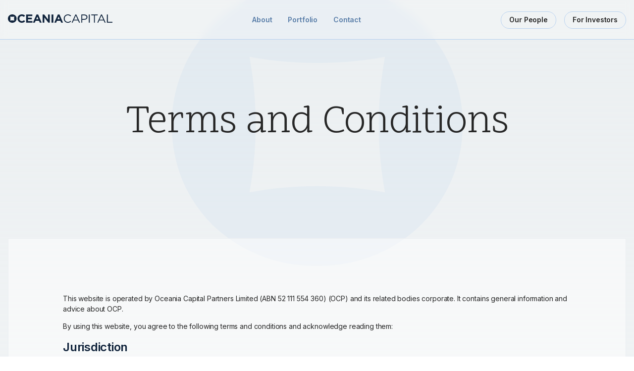

--- FILE ---
content_type: text/html; charset=UTF-8
request_url: https://oceaniacapital.com.au/terms-and-conditions/
body_size: 10390
content:
<!DOCTYPE html>
<html lang="en-AU" class="no-js">
	<head>
		<meta charset="UTF-8">
		<meta name="viewport" content="width=device-width, initial-scale=1, user-scalable=no">
		<meta http-equiv="X-UA-Compatible" content="IE=edge">
		<meta name='robots' content='index, follow, max-image-preview:large, max-snippet:-1, max-video-preview:-1' />
	<style>img:is([sizes="auto" i], [sizes^="auto," i]) { contain-intrinsic-size: 3000px 1500px }</style>
	
	<!-- This site is optimized with the Yoast SEO plugin v26.7 - https://yoast.com/wordpress/plugins/seo/ -->
	<title>Terms and Conditions - Oceania Capital</title>
	<link rel="canonical" href="https://oceaniacapital.com.au/terms-and-conditions/" />
	<meta property="og:locale" content="en_US" />
	<meta property="og:type" content="article" />
	<meta property="og:title" content="Terms and Conditions - Oceania Capital" />
	<meta property="og:url" content="https://oceaniacapital.com.au/terms-and-conditions/" />
	<meta property="og:site_name" content="Oceania Capital" />
	<meta property="article:modified_time" content="2022-04-29T04:44:38+00:00" />
	<meta name="twitter:card" content="summary_large_image" />
	<script type="application/ld+json" class="yoast-schema-graph">{"@context":"https://schema.org","@graph":[{"@type":"WebPage","@id":"https://oceaniacapital.com.au/terms-and-conditions/","url":"https://oceaniacapital.com.au/terms-and-conditions/","name":"Terms and Conditions - Oceania Capital","isPartOf":{"@id":"https://oceaniacapital.com.au/#website"},"datePublished":"2022-04-26T02:21:38+00:00","dateModified":"2022-04-29T04:44:38+00:00","breadcrumb":{"@id":"https://oceaniacapital.com.au/terms-and-conditions/#breadcrumb"},"inLanguage":"en-AU","potentialAction":[{"@type":"ReadAction","target":["https://oceaniacapital.com.au/terms-and-conditions/"]}]},{"@type":"BreadcrumbList","@id":"https://oceaniacapital.com.au/terms-and-conditions/#breadcrumb","itemListElement":[{"@type":"ListItem","position":1,"name":"Home","item":"https://oceaniacapital.com.au/"},{"@type":"ListItem","position":2,"name":"Terms and Conditions"}]},{"@type":"WebSite","@id":"https://oceaniacapital.com.au/#website","url":"https://oceaniacapital.com.au/","name":"Oceania Capital","description":"Partnering to achieve growth outcomes","publisher":{"@id":"https://oceaniacapital.com.au/#organization"},"potentialAction":[{"@type":"SearchAction","target":{"@type":"EntryPoint","urlTemplate":"https://oceaniacapital.com.au/?s={search_term_string}"},"query-input":{"@type":"PropertyValueSpecification","valueRequired":true,"valueName":"search_term_string"}}],"inLanguage":"en-AU"},{"@type":"Organization","@id":"https://oceaniacapital.com.au/#organization","name":"Oceania Capital","url":"https://oceaniacapital.com.au/","logo":{"@type":"ImageObject","inLanguage":"en-AU","@id":"https://oceaniacapital.com.au/#/schema/logo/image/","url":"https://oceaniacapital.wpengine.com/wp-content/uploads/2022/05/oceania-capital_logo.png","contentUrl":"https://oceaniacapital.wpengine.com/wp-content/uploads/2022/05/oceania-capital_logo.png","width":1200,"height":800,"caption":"Oceania Capital"},"image":{"@id":"https://oceaniacapital.com.au/#/schema/logo/image/"}}]}</script>
	<!-- / Yoast SEO plugin. -->


<link rel='stylesheet' id='wp-block-library-css' href='https://oceaniacapital.com.au/wp-includes/css/dist/block-library/style.min.css?ver=1449708a2f759edd7e976dc6e9c85875' type='text/css' media='all' />
<style id='classic-theme-styles-inline-css' type='text/css'>
/*! This file is auto-generated */
.wp-block-button__link{color:#fff;background-color:#32373c;border-radius:9999px;box-shadow:none;text-decoration:none;padding:calc(.667em + 2px) calc(1.333em + 2px);font-size:1.125em}.wp-block-file__button{background:#32373c;color:#fff;text-decoration:none}
</style>
<style id='global-styles-inline-css' type='text/css'>
:root{--wp--preset--aspect-ratio--square: 1;--wp--preset--aspect-ratio--4-3: 4/3;--wp--preset--aspect-ratio--3-4: 3/4;--wp--preset--aspect-ratio--3-2: 3/2;--wp--preset--aspect-ratio--2-3: 2/3;--wp--preset--aspect-ratio--16-9: 16/9;--wp--preset--aspect-ratio--9-16: 9/16;--wp--preset--color--black: #000000;--wp--preset--color--cyan-bluish-gray: #abb8c3;--wp--preset--color--white: #ffffff;--wp--preset--color--pale-pink: #f78da7;--wp--preset--color--vivid-red: #cf2e2e;--wp--preset--color--luminous-vivid-orange: #ff6900;--wp--preset--color--luminous-vivid-amber: #fcb900;--wp--preset--color--light-green-cyan: #7bdcb5;--wp--preset--color--vivid-green-cyan: #00d084;--wp--preset--color--pale-cyan-blue: #8ed1fc;--wp--preset--color--vivid-cyan-blue: #0693e3;--wp--preset--color--vivid-purple: #9b51e0;--wp--preset--gradient--vivid-cyan-blue-to-vivid-purple: linear-gradient(135deg,rgba(6,147,227,1) 0%,rgb(155,81,224) 100%);--wp--preset--gradient--light-green-cyan-to-vivid-green-cyan: linear-gradient(135deg,rgb(122,220,180) 0%,rgb(0,208,130) 100%);--wp--preset--gradient--luminous-vivid-amber-to-luminous-vivid-orange: linear-gradient(135deg,rgba(252,185,0,1) 0%,rgba(255,105,0,1) 100%);--wp--preset--gradient--luminous-vivid-orange-to-vivid-red: linear-gradient(135deg,rgba(255,105,0,1) 0%,rgb(207,46,46) 100%);--wp--preset--gradient--very-light-gray-to-cyan-bluish-gray: linear-gradient(135deg,rgb(238,238,238) 0%,rgb(169,184,195) 100%);--wp--preset--gradient--cool-to-warm-spectrum: linear-gradient(135deg,rgb(74,234,220) 0%,rgb(151,120,209) 20%,rgb(207,42,186) 40%,rgb(238,44,130) 60%,rgb(251,105,98) 80%,rgb(254,248,76) 100%);--wp--preset--gradient--blush-light-purple: linear-gradient(135deg,rgb(255,206,236) 0%,rgb(152,150,240) 100%);--wp--preset--gradient--blush-bordeaux: linear-gradient(135deg,rgb(254,205,165) 0%,rgb(254,45,45) 50%,rgb(107,0,62) 100%);--wp--preset--gradient--luminous-dusk: linear-gradient(135deg,rgb(255,203,112) 0%,rgb(199,81,192) 50%,rgb(65,88,208) 100%);--wp--preset--gradient--pale-ocean: linear-gradient(135deg,rgb(255,245,203) 0%,rgb(182,227,212) 50%,rgb(51,167,181) 100%);--wp--preset--gradient--electric-grass: linear-gradient(135deg,rgb(202,248,128) 0%,rgb(113,206,126) 100%);--wp--preset--gradient--midnight: linear-gradient(135deg,rgb(2,3,129) 0%,rgb(40,116,252) 100%);--wp--preset--font-size--small: 13px;--wp--preset--font-size--medium: 20px;--wp--preset--font-size--large: 36px;--wp--preset--font-size--x-large: 42px;--wp--preset--spacing--20: 0.44rem;--wp--preset--spacing--30: 0.67rem;--wp--preset--spacing--40: 1rem;--wp--preset--spacing--50: 1.5rem;--wp--preset--spacing--60: 2.25rem;--wp--preset--spacing--70: 3.38rem;--wp--preset--spacing--80: 5.06rem;--wp--preset--shadow--natural: 6px 6px 9px rgba(0, 0, 0, 0.2);--wp--preset--shadow--deep: 12px 12px 50px rgba(0, 0, 0, 0.4);--wp--preset--shadow--sharp: 6px 6px 0px rgba(0, 0, 0, 0.2);--wp--preset--shadow--outlined: 6px 6px 0px -3px rgba(255, 255, 255, 1), 6px 6px rgba(0, 0, 0, 1);--wp--preset--shadow--crisp: 6px 6px 0px rgba(0, 0, 0, 1);}:where(.is-layout-flex){gap: 0.5em;}:where(.is-layout-grid){gap: 0.5em;}body .is-layout-flex{display: flex;}.is-layout-flex{flex-wrap: wrap;align-items: center;}.is-layout-flex > :is(*, div){margin: 0;}body .is-layout-grid{display: grid;}.is-layout-grid > :is(*, div){margin: 0;}:where(.wp-block-columns.is-layout-flex){gap: 2em;}:where(.wp-block-columns.is-layout-grid){gap: 2em;}:where(.wp-block-post-template.is-layout-flex){gap: 1.25em;}:where(.wp-block-post-template.is-layout-grid){gap: 1.25em;}.has-black-color{color: var(--wp--preset--color--black) !important;}.has-cyan-bluish-gray-color{color: var(--wp--preset--color--cyan-bluish-gray) !important;}.has-white-color{color: var(--wp--preset--color--white) !important;}.has-pale-pink-color{color: var(--wp--preset--color--pale-pink) !important;}.has-vivid-red-color{color: var(--wp--preset--color--vivid-red) !important;}.has-luminous-vivid-orange-color{color: var(--wp--preset--color--luminous-vivid-orange) !important;}.has-luminous-vivid-amber-color{color: var(--wp--preset--color--luminous-vivid-amber) !important;}.has-light-green-cyan-color{color: var(--wp--preset--color--light-green-cyan) !important;}.has-vivid-green-cyan-color{color: var(--wp--preset--color--vivid-green-cyan) !important;}.has-pale-cyan-blue-color{color: var(--wp--preset--color--pale-cyan-blue) !important;}.has-vivid-cyan-blue-color{color: var(--wp--preset--color--vivid-cyan-blue) !important;}.has-vivid-purple-color{color: var(--wp--preset--color--vivid-purple) !important;}.has-black-background-color{background-color: var(--wp--preset--color--black) !important;}.has-cyan-bluish-gray-background-color{background-color: var(--wp--preset--color--cyan-bluish-gray) !important;}.has-white-background-color{background-color: var(--wp--preset--color--white) !important;}.has-pale-pink-background-color{background-color: var(--wp--preset--color--pale-pink) !important;}.has-vivid-red-background-color{background-color: var(--wp--preset--color--vivid-red) !important;}.has-luminous-vivid-orange-background-color{background-color: var(--wp--preset--color--luminous-vivid-orange) !important;}.has-luminous-vivid-amber-background-color{background-color: var(--wp--preset--color--luminous-vivid-amber) !important;}.has-light-green-cyan-background-color{background-color: var(--wp--preset--color--light-green-cyan) !important;}.has-vivid-green-cyan-background-color{background-color: var(--wp--preset--color--vivid-green-cyan) !important;}.has-pale-cyan-blue-background-color{background-color: var(--wp--preset--color--pale-cyan-blue) !important;}.has-vivid-cyan-blue-background-color{background-color: var(--wp--preset--color--vivid-cyan-blue) !important;}.has-vivid-purple-background-color{background-color: var(--wp--preset--color--vivid-purple) !important;}.has-black-border-color{border-color: var(--wp--preset--color--black) !important;}.has-cyan-bluish-gray-border-color{border-color: var(--wp--preset--color--cyan-bluish-gray) !important;}.has-white-border-color{border-color: var(--wp--preset--color--white) !important;}.has-pale-pink-border-color{border-color: var(--wp--preset--color--pale-pink) !important;}.has-vivid-red-border-color{border-color: var(--wp--preset--color--vivid-red) !important;}.has-luminous-vivid-orange-border-color{border-color: var(--wp--preset--color--luminous-vivid-orange) !important;}.has-luminous-vivid-amber-border-color{border-color: var(--wp--preset--color--luminous-vivid-amber) !important;}.has-light-green-cyan-border-color{border-color: var(--wp--preset--color--light-green-cyan) !important;}.has-vivid-green-cyan-border-color{border-color: var(--wp--preset--color--vivid-green-cyan) !important;}.has-pale-cyan-blue-border-color{border-color: var(--wp--preset--color--pale-cyan-blue) !important;}.has-vivid-cyan-blue-border-color{border-color: var(--wp--preset--color--vivid-cyan-blue) !important;}.has-vivid-purple-border-color{border-color: var(--wp--preset--color--vivid-purple) !important;}.has-vivid-cyan-blue-to-vivid-purple-gradient-background{background: var(--wp--preset--gradient--vivid-cyan-blue-to-vivid-purple) !important;}.has-light-green-cyan-to-vivid-green-cyan-gradient-background{background: var(--wp--preset--gradient--light-green-cyan-to-vivid-green-cyan) !important;}.has-luminous-vivid-amber-to-luminous-vivid-orange-gradient-background{background: var(--wp--preset--gradient--luminous-vivid-amber-to-luminous-vivid-orange) !important;}.has-luminous-vivid-orange-to-vivid-red-gradient-background{background: var(--wp--preset--gradient--luminous-vivid-orange-to-vivid-red) !important;}.has-very-light-gray-to-cyan-bluish-gray-gradient-background{background: var(--wp--preset--gradient--very-light-gray-to-cyan-bluish-gray) !important;}.has-cool-to-warm-spectrum-gradient-background{background: var(--wp--preset--gradient--cool-to-warm-spectrum) !important;}.has-blush-light-purple-gradient-background{background: var(--wp--preset--gradient--blush-light-purple) !important;}.has-blush-bordeaux-gradient-background{background: var(--wp--preset--gradient--blush-bordeaux) !important;}.has-luminous-dusk-gradient-background{background: var(--wp--preset--gradient--luminous-dusk) !important;}.has-pale-ocean-gradient-background{background: var(--wp--preset--gradient--pale-ocean) !important;}.has-electric-grass-gradient-background{background: var(--wp--preset--gradient--electric-grass) !important;}.has-midnight-gradient-background{background: var(--wp--preset--gradient--midnight) !important;}.has-small-font-size{font-size: var(--wp--preset--font-size--small) !important;}.has-medium-font-size{font-size: var(--wp--preset--font-size--medium) !important;}.has-large-font-size{font-size: var(--wp--preset--font-size--large) !important;}.has-x-large-font-size{font-size: var(--wp--preset--font-size--x-large) !important;}
:where(.wp-block-post-template.is-layout-flex){gap: 1.25em;}:where(.wp-block-post-template.is-layout-grid){gap: 1.25em;}
:where(.wp-block-columns.is-layout-flex){gap: 2em;}:where(.wp-block-columns.is-layout-grid){gap: 2em;}
:root :where(.wp-block-pullquote){font-size: 1.5em;line-height: 1.6;}
</style>
<link rel='stylesheet' id='base-css' href='https://oceaniacapital.com.au/wp-content/themes/oceaniacapital/assets/css/common.css?ver=1693799247' type='text/css' media='all' />
<script type="text/javascript" id="modernizr-js-extra">
/* <![CDATA[ */
var modernizrSiteData = {"root":"https:\/\/oceaniacapital.com.au\/wp-json\/","ajaxurl":"https:\/\/oceaniacapital.com.au\/wp-admin\/admin-ajax.php","ajax_nonce":"8b7f3266b0","nonce":"eda66dd0a9","is_admin":"false","is_mobile":"false"};
/* ]]> */
</script>
<script type="text/javascript" src="https://oceaniacapital.com.au/wp-content/themes/oceaniacapital/assets/js/vendor/modernizr.min.js?ver=1693799246" id="modernizr-js"></script>
<script type="text/javascript" src="https://code.jquery.com/jquery-1.12.4.min.js?ver=1.12.4" id="jquery-js"></script>
<script type="text/javascript" src="https://oceaniacapital.com.au/wp-content/themes/oceaniacapital/assets/js/vendor/stickyfill.min.js?ver=1693799246" id="stickyfill-js"></script>
<link rel="https://api.w.org/" href="https://oceaniacapital.com.au/wp-json/" /><link rel="alternate" title="JSON" type="application/json" href="https://oceaniacapital.com.au/wp-json/wp/v2/pages/11" /><link rel="EditURI" type="application/rsd+xml" title="RSD" href="https://oceaniacapital.com.au/xmlrpc.php?rsd" />
<link rel='shortlink' href='https://oceaniacapital.com.au/?p=11' />
<link rel="alternate" title="oEmbed (JSON)" type="application/json+oembed" href="https://oceaniacapital.com.au/wp-json/oembed/1.0/embed?url=https%3A%2F%2Foceaniacapital.com.au%2Fterms-and-conditions%2F" />
<link rel="alternate" title="oEmbed (XML)" type="text/xml+oembed" href="https://oceaniacapital.com.au/wp-json/oembed/1.0/embed?url=https%3A%2F%2Foceaniacapital.com.au%2Fterms-and-conditions%2F&#038;format=xml" />
    <!-- Google Tag Manager -->
    <script>(function(w,d,s,l,i){w[l]=w[l]||[];w[l].push({'gtm.start':
				new Date().getTime(),event:'gtm.js'});var f=d.getElementsByTagName(s)[0],
			j=d.createElement(s),dl=l!='dataLayer'?'&l='+l:'';j.async=true;j.src=
			'https://www.googletagmanager.com/gtm.js?id='+i+dl;f.parentNode.insertBefore(j,f);
		})(window,document,'script','dataLayer','GTM-T4F28J5');</script>
    <!-- End Google Tag Manager -->
        <link rel="manifest" href="https://oceaniacapital.com.au/wp-content/themes/oceaniacapital/assets/favicons/manifest.json">
    <meta name="mobile-web-app-capable" content="yes">
    <meta name="theme-color" content="#FFFFFF">
    <meta name="application-name">
    <link rel="apple-touch-icon" sizes="57x57"
          href="https://oceaniacapital.com.au/wp-content/themes/oceaniacapital/assets/favicons/apple-touch-icon-57x57.png">
    <link rel="apple-touch-icon" sizes="60x60"
          href="https://oceaniacapital.com.au/wp-content/themes/oceaniacapital/assets/favicons/apple-touch-icon-60x60.png">
    <link rel="apple-touch-icon" sizes="72x72"
          href="https://oceaniacapital.com.au/wp-content/themes/oceaniacapital/assets/favicons/apple-touch-icon-72x72.png">
    <link rel="apple-touch-icon" sizes="76x76"
          href="https://oceaniacapital.com.au/wp-content/themes/oceaniacapital/assets/favicons/apple-touch-icon-76x76.png">
    <link rel="apple-touch-icon" sizes="114x114"
          href="https://oceaniacapital.com.au/wp-content/themes/oceaniacapital/assets/favicons/apple-touch-icon-114x114.png">
    <link rel="apple-touch-icon" sizes="120x120"
          href="https://oceaniacapital.com.au/wp-content/themes/oceaniacapital/assets/favicons/apple-touch-icon-120x120.png">
    <link rel="apple-touch-icon" sizes="144x144"
          href="https://oceaniacapital.com.au/wp-content/themes/oceaniacapital/assets/favicons/apple-touch-icon-144x144.png">
    <link rel="apple-touch-icon" sizes="152x152"
          href="https://oceaniacapital.com.au/wp-content/themes/oceaniacapital/assets/favicons/apple-touch-icon-152x152.png">
    <link rel="apple-touch-icon" sizes="180x180"
          href="https://oceaniacapital.com.au/wp-content/themes/oceaniacapital/assets/favicons/apple-touch-icon-180x180.png">
    <meta name="apple-mobile-web-app-capable" content="yes">
    <meta name="apple-mobile-web-app-status-bar-style" content="black-translucent">
    <meta name="apple-mobile-web-app-title">
    <link rel="icon" type="image/png" sizes="228x228"
          href="https://oceaniacapital.com.au/wp-content/themes/oceaniacapital/assets/favicons/coast-228x228.png">
    <link rel="yandex-tableau-widget"
          href="https://oceaniacapital.com.au/wp-content/themes/oceaniacapital/assets/favicons/yandex-browser-manifest.json">
    <meta name="msapplication-TileColor" content="#FFFFFF">
    <meta name="msapplication-TileImage"
          content="https://oceaniacapital.com.au/wp-content/themes/oceaniacapital/assets/favicons/mstile-144x144.png">
    <meta name="msapplication-config" content="https://oceaniacapital.com.au/wp-content/themes/oceaniacapital/assets/favicons/browserconfig.xml">
    <link rel="icon" type="image/png" sizes="32x32"
          href="https://oceaniacapital.com.au/wp-content/themes/oceaniacapital/assets/favicons/favicon-32x32.png">
    <link rel="icon" type="image/png" sizes="192x192"
          href="https://oceaniacapital.com.au/wp-content/themes/oceaniacapital/assets/favicons/android-chrome-192x192.png">
    <link rel="icon" type="image/png" sizes="16x16"
          href="https://oceaniacapital.com.au/wp-content/themes/oceaniacapital/assets/favicons/favicon-16x16.png">
    <link rel="shortcut icon" href="https://oceaniacapital.com.au/wp-content/themes/oceaniacapital/assets/favicons/favicon.ico">
    <link rel="apple-touch-startup-image"
          media="(device-width: 320px) and (device-height: 480px) and (-webkit-device-pixel-ratio: 1)"
          href="https://oceaniacapital.com.au/wp-content/themes/oceaniacapital/assets/favicons/apple-touch-startup-image-320x460.png">
    <link rel="apple-touch-startup-image"
          media="(device-width: 320px) and (device-height: 480px) and (-webkit-device-pixel-ratio: 2)"
          href="https://oceaniacapital.com.au/wp-content/themes/oceaniacapital/assets/favicons/apple-touch-startup-image-640x920.png">
    <link rel="apple-touch-startup-image"
          media="(device-width: 320px) and (device-height: 568px) and (-webkit-device-pixel-ratio: 2)"
          href="https://oceaniacapital.com.au/wp-content/themes/oceaniacapital/assets/favicons/apple-touch-startup-image-640x1096.png">
    <link rel="apple-touch-startup-image"
          media="(device-width: 375px) and (device-height: 667px) and (-webkit-device-pixel-ratio: 2)"
          href="https://oceaniacapital.com.au/wp-content/themes/oceaniacapital/assets/favicons/apple-touch-startup-image-750x1294.png">
    <link rel="apple-touch-startup-image"
          media="(device-width: 414px) and (device-height: 736px) and (orientation: landscape) and (-webkit-device-pixel-ratio: 3)"
          href="https://oceaniacapital.com.au/wp-content/themes/oceaniacapital/assets/favicons/apple-touch-startup-image-1182x2208.png">
    <link rel="apple-touch-startup-image"
          media="(device-width: 414px) and (device-height: 736px) and (orientation: portrait) and (-webkit-device-pixel-ratio: 3)"
          href="https://oceaniacapital.com.au/wp-content/themes/oceaniacapital/assets/favicons/apple-touch-startup-image-1242x2148.png">
    <link rel="apple-touch-startup-image"
          media="(device-width: 768px) and (device-height: 1024px) and (orientation: landscape) and (-webkit-device-pixel-ratio: 1)"
          href="https://oceaniacapital.com.au/wp-content/themes/oceaniacapital/assets/favicons/apple-touch-startup-image-748x1024.png">
    <link rel="apple-touch-startup-image"
          media="(device-width: 768px) and (device-height: 1024px) and (orientation: portrait) and (-webkit-device-pixel-ratio: 1)"
          href="https://oceaniacapital.com.au/wp-content/themes/oceaniacapital/assets/favicons/apple-touch-startup-image-768x1004.png">
    <link rel="apple-touch-startup-image"
          media="(device-width: 768px) and (device-height: 1024px) and (orientation: landscape) and (-webkit-device-pixel-ratio: 2)"
          href="https://oceaniacapital.com.au/wp-content/themes/oceaniacapital/assets/favicons/apple-touch-startup-image-1496x2048.png">
    <link rel="apple-touch-startup-image"
          media="(device-width: 768px) and (device-height: 1024px) and (orientation: portrait) and (-webkit-device-pixel-ratio: 2)"
          href="https://oceaniacapital.com.au/wp-content/themes/oceaniacapital/assets/favicons/apple-touch-startup-image-1536x2008.png">
    	</head>

	<body class="wp-singular page-template-default page page-id-11 wp-theme-oceaniacapital terms-and-conditions">
	    <!-- Google Tag Manager (noscript) -->
    <noscript><iframe src="https://www.googletagmanager.com/ns.html?id=GTM-T4F28J5"
                      height="0" width="0" style="display:none;visibility:hidden"></iframe></noscript>
    <!-- End Google Tag Manager (noscript) -->
    <svg style="position: absolute; width: 0; height: 0; overflow: hidden;" version="1.1" xmlns="http://www.w3.org/2000/svg" xmlns:xlink="http://www.w3.org/1999/xlink">
<defs>
<symbol id="icon-arrow-right" viewBox="0 0 32 32">
<path d="M24.1,14l-7.6-7.1L19.2,4L32,16L19.2,28l-2.7-2.9l7.6-7.1H0l0-4H24.1z"/>
</symbol>
<symbol id="icon-arrow-left" viewBox="0 0 32 32">
<path d="M7.9,18l7.6,7.1L12.8,28L0,16L12.8,4l2.7,2.9L7.9,14H32v4H7.9z"/>
</symbol>
<symbol id="icon-arrow-up" viewBox="0 0 32 32">
<path d="M7.9,18l7.6,7.1L12.8,28L0,16L12.8,4l2.7,2.9L7.9,14H32v4H7.9z"/>
</symbol>
<symbol id="icon-arrow-down" viewBox="0 0 32 32">
<path d="M18,24.1l7.1-7.6l2.9,2.7L16,32L4,19.2l2.9-2.7l7.1,7.6V0l4,0V24.1z"/>
</symbol>
<symbol id="icon-download" viewBox="0 0 32 32">
<path d="M20.8,11.3V1.7h-9.6v9.6h-8L16,24.1l12.8-12.8H20.8z M0,27.3h32v3.2H0V27.3z"/>
</symbol>
</defs>
</svg>
  
<header class="site-header">
  <div class="site-header__cont flex align-items-center justify-content-space-between">
    <a class="site-header__logo" href="https://oceaniacapital.com.au" title="Oceania Capital"><figure class="site-logo">
  <svg version="1.1" class="site-logo__image" alt="Oceania Capital" xmlns="http://www.w3.org/2000/svg" xmlns:xlink="http://www.w3.org/1999/xlink" x="0px" y="0px" viewBox="0 0 1034 83" enable-background="new 0 0 1034 83" xml:space="preserve">
    <path fill-rule="evenodd" clip-rule="evenodd" fill="currentcolor" d="M86.2,41.5v-0.2c0-5.5-1.1-11-3.2-16c-2-4.9-5.1-9.4-8.9-13.1
      c-3.9-3.8-8.5-6.8-13.5-8.8C55,1.1,49.1-0.1,43.2,0c-6-0.1-11.9,1.1-17.4,3.3c-5.1,2-9.7,5-13.5,8.8c-3.9,3.8-7,8.3-9,13.3
      C1.1,30.5-0.1,36,0,41.5v0.2c0,5.5,1,11,3.1,16.2C5.2,62.8,8.3,67.2,12,71c4,3.7,8.6,6.7,13.7,8.8C31.2,82,37.1,83.1,43,83
      c5.9,0.1,11.8-1,17.3-3.2c10.2-4.1,18.4-12.1,22.7-22.1C85.1,52.6,86.2,47.1,86.2,41.5z M169.7,68.7l-11.3-11.4
      c-2.9,2.7-6.1,5-9.6,6.9c-3.6,1.8-7.6,2.6-11.7,2.5c-3.3,0-6.6-0.6-9.6-1.9c-2.8-1.3-5.3-3.2-7.4-5.5c-2.1-2.4-3.7-5.1-4.8-8
      c-1.2-3.1-1.8-6.4-1.7-9.8v-0.2c0-3.3,0.6-6.6,1.7-9.6c1.1-3,2.7-5.7,4.9-8c2.1-2.3,4.6-4.1,7.4-5.4c3-1.3,6.2-2,9.5-2
      c3.8-0.1,7.6,0.8,11,2.4c3.5,1.8,6.8,4,9.7,6.6l11.3-13c-1.9-1.8-3.9-3.5-6-5c-2.2-1.6-4.6-2.9-7.1-3.9c-2.8-1.1-5.6-2-8.6-2.5
      c-3.4-0.6-6.8-0.9-10.3-0.9c-5.9-0.1-11.7,1-17.1,3.3c-5,2-9.6,5.1-13.3,8.9c-3.7,3.8-6.7,8.3-8.7,13.2c-2.1,5.1-3.2,10.5-3.1,16
      v0.2c0,5.5,1,11,3.1,16.2c2,4.9,5,9.4,8.7,13.2c3.8,3.7,8.3,6.7,13.2,8.7c5.2,2.2,10.9,3.3,16.6,3.2c3.6,0,7.1-0.3,10.7-1
      c3-0.6,5.9-1.5,8.7-2.7c2.6-1.3,5.1-2.8,7.4-4.6C165.6,72.8,167.7,70.8,169.7,68.7z M242.2,65.9v15.7h-61.7V1.4h61.1v15.7h-43.4
      v16.3h38.2v15.7h-38.2v16.9H242.2z M333.6,81.6L298.9,0.8h-16.4l-34.8,80.8h18.2l7.5-18h34.3l7.4,18H333.6z M301.2,48h-21.5l10.8-26
      L301.2,48z M397.1,1.4h17.6v80.2h-15.2l-39.2-51v51h-17.6V1.4h16.4l38,49.4V1.4z M449.3,1.4h-17.8v80.2h17.8V1.4z M510.3,0.8
      L545,81.6h-18.6l-7.4-18h-34.3l-7.4,18h-18.2l34.7-80.8H510.3z M491.1,48h21.5l-10.8-26L491.1,48z M625.3,68.9l-6-5.8
      c-3.5,3.4-7.5,6.3-11.8,8.6c-4.5,2.1-9.4,3.1-14.4,3c-4.3,0-8.6-0.8-12.5-2.5c-3.7-1.7-7.1-4.1-10-7.1c-2.8-3.1-5.1-6.7-6.6-10.5
      c-1.6-4.2-2.3-8.6-2.3-13.1c0-4.4,0.7-8.8,2.3-13c1.5-3.9,3.8-7.5,6.6-10.5c2.8-3,6.2-5.3,10-7c3.9-1.7,8.2-2.6,12.5-2.5
      c4.9-0.1,9.8,0.9,14.2,3.1c4.1,2.1,7.9,4.8,11.2,7.9l6.3-6.6c-2-1.9-4-3.6-6.3-5.2c-2.2-1.6-4.6-3-7.1-4c-2.7-1.2-5.5-2.1-8.3-2.7
      c-3.3-0.6-6.6-0.9-10-0.9c-5.7-0.1-11.3,1.1-16.4,3.3c-4.9,2.1-9.3,5.1-13,8.9c-3.7,3.8-6.6,8.3-8.6,13.2c-2,5.2-3.1,10.6-3,16.2
      c0,5.6,1,11.1,3,16.3c2,4.9,4.9,9.4,8.6,13.2c3.7,3.7,8.1,6.7,12.9,8.7c5.1,2.2,10.6,3.3,16.2,3.2c3.4,0,6.7-0.3,10-1
      c2.9-0.7,5.7-1.6,8.4-2.9c2.6-1.2,5-2.6,7.3-4.4C621,73,623.2,71,625.3,68.9z M667.8,0.8h8.6l36.9,80.8h-9.8L694,60.4h-44.1
      l-9.6,21.2h-9.4L667.8,0.8z M653.5,52.3h37L672,11.4L653.5,52.3z M786.5,26.9c0.1-3.7-0.7-7.3-2.2-10.7c-1.3-3.1-3.4-5.9-6.1-8
      c-2.8-2.3-6.1-4-9.6-5c-4-1.3-8.2-1.9-12.4-1.8h-30.3v80.2h9.1V53.3h19.7c4.1,0,8.3-0.5,12.3-1.6c3.6-1,7-2.8,10-5
      c2.9-2.2,5.3-5,6.9-8.2C785.7,34.8,786.6,30.9,786.5,26.9z M777.3,27.3c0,2.5-0.5,5-1.6,7.3c-1,2.2-2.6,4.1-4.5,5.6
      c-2.1,1.6-4.5,2.8-7.1,3.6c-2.9,0.9-6,1.3-9,1.3H735V9.7h20.5c6.6,0,11.8,1.5,15.8,4.4C775.1,17.1,777.1,21.5,777.3,27.3z
      M809.7,81.6h-9.1V1.4h9.1V81.6z M860.6,9.7h27.2V1.4h-63.7v8.4h27.2v71.9h9.3L860.6,9.7z M921.2,0.8h8.6l36.9,80.8h-9.8l-9.5-21.2
      h-44.1l-9.6,21.2h-9.4L921.2,0.8z M906.8,52.3h36.9l-18.4-40.9L906.8,52.3z M979.2,81.6h54.8v-8.4h-45.6V1.4h-9.1L979.2,81.6z
      M63.2,21.6c-13.3,2.4-26.9,2.4-40.2,0c2.5,13.1,2.5,26.6,0,39.8c13.3-2.4,26.9-2.4,40.2,0C60.7,48.2,60.7,34.8,63.2,21.6z"/>
    </svg>

</figure></a>
          <div class="site-header__nav">
        <div class="primary-navigation">
  <div class="primary-navigation-canvas">
    <nav class="primary-navigation-menu nav"><ul id="menu-header-menu" class="menu"><li id="menu-item-55" class="menu-item menu-item-type-custom menu-item-object-custom menu-item-55"><a href="/#about">About</a></li>
<li id="menu-item-56" class="menu-item menu-item-type-custom menu-item-object-custom menu-item-56"><a href="/#portfolio">Portfolio</a></li>
<li id="menu-item-94" class="menu-item menu-item-type-custom menu-item-object-custom menu-item-94"><a href="#contact">Contact</a></li>
</ul></nav>  </div>
</div>
      </div>
              <div class="site-header__nav audience-nav">
        <nav class="audience-navigation-menu nav"><ul id="menu-audience-menu" class="menu"><li id="menu-item-28" class="menu-item menu-item-type-post_type menu-item-object-page menu-item-28"><a href="https://oceaniacapital.com.au/our-people/">Our People</a></li>
<li id="menu-item-27" class="menu-item menu-item-type-post_type menu-item-object-page menu-item-27"><a href="https://oceaniacapital.com.au/for-investors/">For Investors</a></li>
</ul></nav>    </div>
        <button class="hamburger">
    <span class="hamburger__line"></span>
    <span class="hamburger__line"></span>
    <span class="hamburger__line"></span>
</button>  </div>

  <div class="mobile-menu">
    <div class="mobile-menu__inner">
              <nav class="audience-navigation-menu nav"><ul id="menu-audience-menu-1" class="menu"><li class="menu-item menu-item-type-post_type menu-item-object-page menu-item-28"><a href="https://oceaniacapital.com.au/our-people/">Our People</a></li>
<li class="menu-item menu-item-type-post_type menu-item-object-page menu-item-27"><a href="https://oceaniacapital.com.au/for-investors/">For Investors</a></li>
</ul></nav>                    <div class="primary-navigation">
  <div class="primary-navigation-canvas">
    <nav class="primary-navigation-menu nav"><ul id="menu-header-menu-1" class="menu"><li class="menu-item menu-item-type-custom menu-item-object-custom menu-item-55"><a href="/#about">About</a></li>
<li class="menu-item menu-item-type-custom menu-item-object-custom menu-item-56"><a href="/#portfolio">Portfolio</a></li>
<li class="menu-item menu-item-type-custom menu-item-object-custom menu-item-94"><a href="#contact">Contact</a></li>
</ul></nav>  </div>
</div>
          </div>
  </div>

</header><section class="section page-head margin-top-xxl margin-bottom-xxl padding-top-xxl padding-bottom-xxl" id="">
  <div class="section__inner">
    <div class="container  max-width-xxl">

				            <h1 class="h1 page-head__heading">Terms and Conditions</h1>
				
    </div>
  </div>
</section><section class="section fullwidth-content margin-top-xxl margin-bottom-xxl padding-top-xxl padding-bottom-xxl" id="">
	<div class="section__inner">
		<div class="container max-width-xxl">
			<div class="content">
		<div class="the-content"><p>This website is operated by Oceania Capital Partners Limited (ABN 52 111 554 360) (OCP) and its related bodies corporate. It contains general information and advice about OCP.</p>
<p>By using this website, you agree to the following terms and conditions and acknowledge reading them:</p>
<h4>Jurisdiction</h4>
<p>This site is not intended for distribution to or use by any entity or person in any jurisdiction where such distribution or use would be contrary to law or regulation of that jurisdiction or would subject any OCP entity to any registration requirement within such jurisdiction. Where distribution or use of a specific page or information on this website would contravene local law or legislation in any jurisdiction or country, those pages or information are deemed to be deleted for the purposes of use in that country or jurisdiction.</p>
<h4>The information on this website</h4>
<p>The information on this website is provided “as is” and is subject to change without notice. Accordingly, OCP recommends that you directly contact OCP before acting upon any of the information on this site.</p>
<p>The information on this website is not an offer, solicitation, recommendation or advice to buy or sell any security, unit, investment or other financial product, unless expressly stated otherwise. No representation or warranty, express or implied, is made in relation to the accuracy or completeness of the information expressed in this website. While the information is provided in good faith, no member of OCP, to the maximum extent permitted by law, has any liability in relation to the accuracy, completeness or timeliness of the information.</p>
<h4>General financial advice</h4>
<p>Any financial advice provided on this website is general financial advice. It has been prepared without taking into consideration any particular person’s objectives, financial situation or needs. Accordingly, before acting on any advice on this website, you should consider its appropriateness to your individual circumstances. It is advisable to seek independent professional financial advice tailored to your own objectives, financial situation and needs before you make any investment decision. If a current offer document is available for a particular security, unit, investment or other financial product, you should carefully read the offer document before making an investment decision.</p>
<p>Investors should be aware that there are risks associated with investing and that prices both rise and fall. Past performance of any financial product is not an indication of future performance.</p>
<p>No member of OCP will receive any fee, commission or other benefit for providing the information on this website. However, an OCP entity may receive fees in relation to a managed fund or investment which have been disclosed in the relevant offer document for that managed fund or investment.</p>
<h4>Forward looking statements</h4>
<p>This website contains historic information as well as forward looking statements. All statements other than statements of historic fact are, or may be deemed to be, forward looking statements.</p>
<p>All forward looking statements in this website reflect the current expectations of OCP at the date they were made. Actual outcomes may differ significantly from those projected, estimated or forecasted in respect of timing, amount or nature or may never be achieved.</p>
<p>Each forward looking statement involves known and unknown risks, uncertainties and other factors that may cause actual results, performance or achievements to differ materially from the anticipated results, performance or achievements, expressed, projected or implied by the forward looking statement. All forward looking statements on this website are qualified by this cautionary statement.</p>
<h4>Links and software</h4>
<p>This website may contain links to other websites. OCP provides such links only as a convenience to you, and has not tested any software or verified any information found on such sites. The fact that OCP has provided a link to another site does not signify an endorsement of the site or its contents by OCP.</p>
<p>Some of the links available from this site may provide software available to be downloaded from that link. Such software may constitute a product belonging to a third party and may be subject to licensing terms imposed by that third party. You download and use such software at your own risk.</p>
<h4>Limitation of liability</h4>
<p>To the maximum extent permitted by law, in no event will OCP be liable for any loss or damages, including without limitation direct or indirect, special, incidental, or consequential damages, losses or expenses arising in connection with this site, any linked site, the downloading of any software or in connection with any failure of performance, error, omission, interruption, defect, delay in operation or transmission, computer virus or line or system failure, even if OCP is advised of the possibility of such damages, losses or expenses. To the maximum extent permitted by law, liability under any condition or warranty which cannot be legally excluded is limited at OCP’s option to replacement or resupply of goods or services or payment for the same.</p>
<h4>Copyright and trademarks</h4>
<p>OCP is either the owner or licensed user of the copyright in the material in this site. You may view this material, however, you may not copy, reproduce, adapt, exploit, issue or broadcast this material without the prior written consent of OCP.</p>
<h4>Privacy</h4>
<p>OCP will collect information through this website. Personal information will be collected and maintained in accordance with <a href="https://oceaniacapital.wpengine.com/privacy/">OCP’s Privacy Policy</a>, which you may access by clicking on the “Privacy Policy” link on this website.</p>
<h4>Governing law</h4>
<p>These terms and conditions are governed by and construed in accordance with the laws of New South Wales, Australia. You irrevocably and unconditionally submit to the non-exclusive jurisdiction of the courts of New South Wales and of the Federal Court of Australia.</p>
</div></div>
		</div>
	</div>
</section>

<footer class="site-footer">

      <div id="contact" class="site-footer__top">
      <div class="container max-width-xxl">
        <div class="contact-heading">Contact</div>
                  <a class="contact phone" href="tel:(02) 9986 3867">(02) 9986 3867</a>
                          <a class="contact email" href="mailto:info@oceaniacapital.com.au">info@oceaniacapital.com.au</a>
              </div>    
    </div>
  
	<div class="site-footer__bottom">
		<div class="container max-width-xxl">
      <a class="site-footer__logo" href="https://oceaniacapital.com.au" title="Oceania Capital"><figure class="site-logo">
  <svg version="1.1" class="site-logo__image" alt="Oceania Capital" xmlns="http://www.w3.org/2000/svg" xmlns:xlink="http://www.w3.org/1999/xlink" x="0px" y="0px" viewBox="0 0 1034 83" enable-background="new 0 0 1034 83" xml:space="preserve">
    <path fill-rule="evenodd" clip-rule="evenodd" fill="currentcolor" d="M86.2,41.5v-0.2c0-5.5-1.1-11-3.2-16c-2-4.9-5.1-9.4-8.9-13.1
      c-3.9-3.8-8.5-6.8-13.5-8.8C55,1.1,49.1-0.1,43.2,0c-6-0.1-11.9,1.1-17.4,3.3c-5.1,2-9.7,5-13.5,8.8c-3.9,3.8-7,8.3-9,13.3
      C1.1,30.5-0.1,36,0,41.5v0.2c0,5.5,1,11,3.1,16.2C5.2,62.8,8.3,67.2,12,71c4,3.7,8.6,6.7,13.7,8.8C31.2,82,37.1,83.1,43,83
      c5.9,0.1,11.8-1,17.3-3.2c10.2-4.1,18.4-12.1,22.7-22.1C85.1,52.6,86.2,47.1,86.2,41.5z M169.7,68.7l-11.3-11.4
      c-2.9,2.7-6.1,5-9.6,6.9c-3.6,1.8-7.6,2.6-11.7,2.5c-3.3,0-6.6-0.6-9.6-1.9c-2.8-1.3-5.3-3.2-7.4-5.5c-2.1-2.4-3.7-5.1-4.8-8
      c-1.2-3.1-1.8-6.4-1.7-9.8v-0.2c0-3.3,0.6-6.6,1.7-9.6c1.1-3,2.7-5.7,4.9-8c2.1-2.3,4.6-4.1,7.4-5.4c3-1.3,6.2-2,9.5-2
      c3.8-0.1,7.6,0.8,11,2.4c3.5,1.8,6.8,4,9.7,6.6l11.3-13c-1.9-1.8-3.9-3.5-6-5c-2.2-1.6-4.6-2.9-7.1-3.9c-2.8-1.1-5.6-2-8.6-2.5
      c-3.4-0.6-6.8-0.9-10.3-0.9c-5.9-0.1-11.7,1-17.1,3.3c-5,2-9.6,5.1-13.3,8.9c-3.7,3.8-6.7,8.3-8.7,13.2c-2.1,5.1-3.2,10.5-3.1,16
      v0.2c0,5.5,1,11,3.1,16.2c2,4.9,5,9.4,8.7,13.2c3.8,3.7,8.3,6.7,13.2,8.7c5.2,2.2,10.9,3.3,16.6,3.2c3.6,0,7.1-0.3,10.7-1
      c3-0.6,5.9-1.5,8.7-2.7c2.6-1.3,5.1-2.8,7.4-4.6C165.6,72.8,167.7,70.8,169.7,68.7z M242.2,65.9v15.7h-61.7V1.4h61.1v15.7h-43.4
      v16.3h38.2v15.7h-38.2v16.9H242.2z M333.6,81.6L298.9,0.8h-16.4l-34.8,80.8h18.2l7.5-18h34.3l7.4,18H333.6z M301.2,48h-21.5l10.8-26
      L301.2,48z M397.1,1.4h17.6v80.2h-15.2l-39.2-51v51h-17.6V1.4h16.4l38,49.4V1.4z M449.3,1.4h-17.8v80.2h17.8V1.4z M510.3,0.8
      L545,81.6h-18.6l-7.4-18h-34.3l-7.4,18h-18.2l34.7-80.8H510.3z M491.1,48h21.5l-10.8-26L491.1,48z M625.3,68.9l-6-5.8
      c-3.5,3.4-7.5,6.3-11.8,8.6c-4.5,2.1-9.4,3.1-14.4,3c-4.3,0-8.6-0.8-12.5-2.5c-3.7-1.7-7.1-4.1-10-7.1c-2.8-3.1-5.1-6.7-6.6-10.5
      c-1.6-4.2-2.3-8.6-2.3-13.1c0-4.4,0.7-8.8,2.3-13c1.5-3.9,3.8-7.5,6.6-10.5c2.8-3,6.2-5.3,10-7c3.9-1.7,8.2-2.6,12.5-2.5
      c4.9-0.1,9.8,0.9,14.2,3.1c4.1,2.1,7.9,4.8,11.2,7.9l6.3-6.6c-2-1.9-4-3.6-6.3-5.2c-2.2-1.6-4.6-3-7.1-4c-2.7-1.2-5.5-2.1-8.3-2.7
      c-3.3-0.6-6.6-0.9-10-0.9c-5.7-0.1-11.3,1.1-16.4,3.3c-4.9,2.1-9.3,5.1-13,8.9c-3.7,3.8-6.6,8.3-8.6,13.2c-2,5.2-3.1,10.6-3,16.2
      c0,5.6,1,11.1,3,16.3c2,4.9,4.9,9.4,8.6,13.2c3.7,3.7,8.1,6.7,12.9,8.7c5.1,2.2,10.6,3.3,16.2,3.2c3.4,0,6.7-0.3,10-1
      c2.9-0.7,5.7-1.6,8.4-2.9c2.6-1.2,5-2.6,7.3-4.4C621,73,623.2,71,625.3,68.9z M667.8,0.8h8.6l36.9,80.8h-9.8L694,60.4h-44.1
      l-9.6,21.2h-9.4L667.8,0.8z M653.5,52.3h37L672,11.4L653.5,52.3z M786.5,26.9c0.1-3.7-0.7-7.3-2.2-10.7c-1.3-3.1-3.4-5.9-6.1-8
      c-2.8-2.3-6.1-4-9.6-5c-4-1.3-8.2-1.9-12.4-1.8h-30.3v80.2h9.1V53.3h19.7c4.1,0,8.3-0.5,12.3-1.6c3.6-1,7-2.8,10-5
      c2.9-2.2,5.3-5,6.9-8.2C785.7,34.8,786.6,30.9,786.5,26.9z M777.3,27.3c0,2.5-0.5,5-1.6,7.3c-1,2.2-2.6,4.1-4.5,5.6
      c-2.1,1.6-4.5,2.8-7.1,3.6c-2.9,0.9-6,1.3-9,1.3H735V9.7h20.5c6.6,0,11.8,1.5,15.8,4.4C775.1,17.1,777.1,21.5,777.3,27.3z
      M809.7,81.6h-9.1V1.4h9.1V81.6z M860.6,9.7h27.2V1.4h-63.7v8.4h27.2v71.9h9.3L860.6,9.7z M921.2,0.8h8.6l36.9,80.8h-9.8l-9.5-21.2
      h-44.1l-9.6,21.2h-9.4L921.2,0.8z M906.8,52.3h36.9l-18.4-40.9L906.8,52.3z M979.2,81.6h54.8v-8.4h-45.6V1.4h-9.1L979.2,81.6z
      M63.2,21.6c-13.3,2.4-26.9,2.4-40.2,0c2.5,13.1,2.5,26.6,0,39.8c13.3-2.4,26.9-2.4,40.2,0C60.7,48.2,60.7,34.8,63.2,21.6z"/>
    </svg>

</figure></a>
              <div class="separator"></div>
        <div class="address">57/14 Narabang Way, Belrose NSW 2085</div>
                    <div class="separator"></div>
        <nav class="footer-navigation-menu nav"><ul id="menu-footer-menu" class="menu"><li id="menu-item-21" class="menu-item menu-item-type-post_type menu-item-object-page menu-item-21"><a href="https://oceaniacapital.com.au/privacy/">Privacy</a></li>
<li id="menu-item-20" class="menu-item menu-item-type-post_type menu-item-object-page current-menu-item page_item page-item-11 current_page_item menu-item-20 is-active"><a href="https://oceaniacapital.com.au/terms-and-conditions/" aria-current="page">Terms</a></li>
<li id="menu-item-19" class="menu-item menu-item-type-post_type menu-item-object-page menu-item-19"><a href="https://oceaniacapital.com.au/disclaimer/">Disclaimer</a></li>
</ul></nav>            <div class="separator"></div>
      <div class="site-footer__copyright">&copy; Oceania Capital Partners Limited. 2026</div>
		</div>
	</div>
</footer>

<?xml version="1.0" encoding="utf-8"?>
<svg version="1.1" class="page-bg" xmlns="http://www.w3.org/2000/svg" xmlns:xlink="http://www.w3.org/1999/xlink" x="0px" y="0px"
	 viewBox="0 0 587 571" enable-background="new 0 0 587 571" xml:space="preserve">
<path fill-rule="evenodd" clip-rule="evenodd" fill="currentcolor" d="M564.7,173.5c-13.7-33.9-34.4-64.6-60.8-89.9
	c-26.4-26.2-57.7-46.9-92.2-60.8C374.5,7.3,334.5-0.5,294.2,0c-40.6-0.4-80.8,7.3-118.3,22.8c-34.4,13.9-65.7,34.4-92.1,60.5
	c-26.4,26.1-47.3,57.2-61.6,91.4C7.2,209.7-0.3,247.5,0,285.5v1.6c-0.3,38.1,7,75.9,21.3,111.2c14.3,33.6,35,64.1,60.8,89.9
	c27.1,25.8,58.6,46.3,93.1,60.8c37.4,15,77.3,22.5,117.5,22c40.3,0.5,80.2-7,117.6-22C479.8,520.6,535.4,466,564.9,397
	c14.8-35.2,22.4-73,22.1-111.2v-1.6C587.3,246.2,579.7,208.5,564.7,173.5z M430.2,422.2c-90.4-16.7-183.1-16.7-273.5,0
	c16.7-90.4,16.7-183.1,0-273.5c90.4,16.7,183.1,16.7,273.5,0C413.5,239.2,413.5,331.8,430.2,422.2z"/>
</svg>
    <script type="speculationrules">
{"prefetch":[{"source":"document","where":{"and":[{"href_matches":"\/*"},{"not":{"href_matches":["\/wp-*.php","\/wp-admin\/*","\/wp-content\/uploads\/*","\/wp-content\/*","\/wp-content\/plugins\/*","\/wp-content\/themes\/oceaniacapital\/*","\/*\\?(.+)"]}},{"not":{"selector_matches":"a[rel~=\"nofollow\"]"}},{"not":{"selector_matches":".no-prefetch, .no-prefetch a"}}]},"eagerness":"conservative"}]}
</script>
<script type="text/javascript" id="main-js-extra">
/* <![CDATA[ */
var mainSiteData = {"root":"https:\/\/oceaniacapital.com.au\/wp-json\/","ajaxurl":"https:\/\/oceaniacapital.com.au\/wp-admin\/admin-ajax.php","ajax_nonce":"8b7f3266b0","nonce":"eda66dd0a9","is_admin":"false","is_mobile":"false"};
var ajax_object = {"ajaxurl":"https:\/\/oceaniacapital.com.au\/wp-admin\/admin-ajax.php","ajax_nonce":"8b7f3266b0"};
var mainSiteData = {"root":"https:\/\/oceaniacapital.com.au\/wp-json\/","ajaxurl":"https:\/\/oceaniacapital.com.au\/wp-admin\/admin-ajax.php","ajax_nonce":"8b7f3266b0","nonce":"eda66dd0a9","is_admin":"false","is_mobile":"false"};
/* ]]> */
</script>
<script type="text/javascript" src="https://oceaniacapital.com.au/wp-content/themes/oceaniacapital/assets/js/main.js?ver=1693799246" id="main-js"></script>
	<script>(function(){function c(){var b=a.contentDocument||a.contentWindow.document;if(b){var d=b.createElement('script');d.innerHTML="window.__CF$cv$params={r:'9c163eabfcd890ce',t:'MTc2ODk5MjU2NS4wMDAwMDA='};var a=document.createElement('script');a.nonce='';a.src='/cdn-cgi/challenge-platform/scripts/jsd/main.js';document.getElementsByTagName('head')[0].appendChild(a);";b.getElementsByTagName('head')[0].appendChild(d)}}if(document.body){var a=document.createElement('iframe');a.height=1;a.width=1;a.style.position='absolute';a.style.top=0;a.style.left=0;a.style.border='none';a.style.visibility='hidden';document.body.appendChild(a);if('loading'!==document.readyState)c();else if(window.addEventListener)document.addEventListener('DOMContentLoaded',c);else{var e=document.onreadystatechange||function(){};document.onreadystatechange=function(b){e(b);'loading'!==document.readyState&&(document.onreadystatechange=e,c())}}}})();</script></body>
</html>


--- FILE ---
content_type: text/css
request_url: https://oceaniacapital.com.au/wp-content/themes/oceaniacapital/assets/css/common.css?ver=1693799247
body_size: 103687
content:
@import url("https://fonts.googleapis.com/css2?family=Inter:wght@300;400;600;700&family=Scope+One&display=swap");html{text-rendering:optimizeLegibility;-webkit-tap-highlight-color:rgba(0,0,0,0);-webkit-font-smoothing:antialiased;-moz-osx-font-smoothing:grayscale;-webkit-box-sizing:border-box;box-sizing:border-box}*,:after,:before{-webkit-box-sizing:inherit;box-sizing:inherit}body,html{min-height:100%;width:100%}img{height:auto;max-width:100%}.all-caps:first-child,.control:first-child,.display-title:first-child,.field:first-child,.select:first-child,.table-responsive:first-child,blockquote:first-child,caption:first-child,cite:first-child,dd:first-child,dl:first-child,dt:first-child,fieldset:first-child,figcaption:first-child,h1:first-child,h2:first-child,h3:first-child,h4:first-child,h5:first-child,h6:first-child,hr:first-child,input:first-child,label:first-child,legend:first-child,ol li:first-child,ol:first-child,p:first-child,progress:first-child,table:first-child,textarea:first-child,ul li:first-child,ul:first-child{margin-top:0}.all-caps:last-child,.control:last-child,.display-title:last-child,.field:last-child,.select:last-child,.table-responsive:last-child,blockquote:last-child,caption:last-child,cite:last-child,dd:last-child,dl:last-child,dt:last-child,fieldset:last-child,figcaption:last-child,h1:last-child,h2:last-child,h3:last-child,h4:last-child,h5:last-child,h6:last-child,hr:last-child,input:last-child,label:last-child,legend:last-child,ol li:last-child,ol:last-child,p:last-child,progress:last-child,table:last-child,textarea:last-child,ul li:last-child,ul:last-child{margin-bottom:0}
/*! normalize.css v7.0.0 | MIT License | github.com/necolas/normalize.css */html{-ms-text-size-adjust:100%;-webkit-text-size-adjust:100%;line-height:1.15}body{margin:0}article,aside,footer,header,nav,section{display:block}h1{font-size:2em;margin:.67em 0}figcaption,figure,main{display:block}figure{margin:1em 40px}hr{-webkit-box-sizing:content-box;box-sizing:content-box;height:0;overflow:visible}pre{font-family:monospace,monospace;font-size:1em}a{background-color:transparent}abbr[title]{border-bottom:none;text-decoration:underline;-webkit-text-decoration:underline dotted;text-decoration:underline dotted}b,strong{font-weight:inherit;font-weight:bolder}code,kbd,samp{font-family:monospace,monospace;font-size:1em}dfn{font-style:italic}mark{background-color:#ff0;color:#000}small{font-size:80%}sub,sup{font-size:75%;line-height:0;position:relative;vertical-align:baseline}sub{bottom:-.25em}sup{top:-.5em}audio,video{display:inline-block}audio:not([controls]){display:none;height:0}img{border-style:none}svg:not(:root){overflow:hidden}button,input,optgroup,select,textarea{font-family:sans-serif;font-size:100%;line-height:1.15;margin:0}button,input{overflow:visible}button,select{text-transform:none}[type=reset],[type=submit],button,html [type=button]{-webkit-appearance:button}[type=button]::-moz-focus-inner,[type=reset]::-moz-focus-inner,[type=submit]::-moz-focus-inner,button::-moz-focus-inner{border-style:none;padding:0}[type=button]:-moz-focusring,[type=reset]:-moz-focusring,[type=submit]:-moz-focusring,button:-moz-focusring{outline:1px dotted ButtonText}fieldset{padding:.35em .75em .625em}legend{-webkit-box-sizing:border-box;box-sizing:border-box;color:inherit;display:table;max-width:100%;padding:0;white-space:normal}progress{display:inline-block;vertical-align:baseline}textarea{overflow:auto}[type=checkbox],[type=radio]{-webkit-box-sizing:border-box;box-sizing:border-box;padding:0}[type=number]::-webkit-inner-spin-button,[type=number]::-webkit-outer-spin-button{height:auto}[type=search]{-webkit-appearance:textfield;outline-offset:-2px}[type=search]::-webkit-search-cancel-button,[type=search]::-webkit-search-decoration{-webkit-appearance:none}::-webkit-file-upload-button{-webkit-appearance:button;font:inherit}details,menu{display:block}summary{display:list-item}canvas{display:inline-block}[hidden],template{display:none}[class^=icon]{height:1em;width:1em}.scope-one{font-family:Scope One,Georgia,Times New Roman,Times,serif}.inter{font-family:Inter,Helvetica Neue,Helvetica,Arial,sans-serif;font-weight:400}html{font-size:16px;max-width:100%;overflow-x:hidden;width:100%}body,html{color:#272727}body{background:-webkit-gradient(linear,left top,left bottom,from(#ebeff1),to(rgba(235,239,241,0)));background:linear-gradient(180deg,#ebeff1,rgba(235,239,241,0));font-family:Inter,sans-serif;font-weight:400;letter-spacing:-.01em;line-height:1.5}body .page-bg{fill:#b7d1ef;color:#b7d1ef;height:456.8px;left:calc(50% - 234.8px);opacity:.15;position:absolute;top:-10px;width:469.6px}@media (min-width:960px){body .page-bg{height:571px;left:calc(50% - 293.5px);top:-34px;width:587px}}@media (max-width:959px){.section,.site-footer{-webkit-transition:-webkit-filter .3s;transition:-webkit-filter .3s;transition:filter .3s;transition:filter .3s,-webkit-filter .3s}.menu-open{overflow:hidden}.menu-open .section,.menu-open .site-footer{-webkit-filter:blur(4px);filter:blur(4px);-webkit-transition:-webkit-filter .3s;transition:-webkit-filter .3s;transition:filter .3s;transition:filter .3s,-webkit-filter .3s}}.accordion{cursor:pointer}.accordion:not(:last-of-type){margin-bottom:.25rem}.accordion.open .accordion__content{height:auto}.accordion.open .accordion__content .accordion__content-inner{opacity:1;-webkit-transform:translateY(0);transform:translateY(0)}.accordion__content{height:0;overflow:hidden}.accordion__content .accordion__content-inner{-webkit-transform:translateY(.25rem);transform:translateY(.25rem);-webkit-transition:all .3s ease;transition:all .3s ease}.accordion__header--right{right:1rem}.accordion__icon--line{background:#11243c;content:"";display:block;left:50%;position:absolute;top:50%}.accordion__icon{height:.875rem;width:.875rem}.accordion__icon--line{height:.125rem;-webkit-transform:translate(-50%,-50%) rotate(-35deg) skewX(-35deg);transform:translate(-50%,-50%) rotate(-35deg) skewX(-35deg);-webkit-transition:-webkit-transform .2s ease-in-out;transition:-webkit-transform .2s ease-in-out;transition:transform .2s ease-in-out;transition:transform .2s ease-in-out,-webkit-transform .2s ease-in-out;width:100%}.accordion__icon--line:last-of-type,.open .accordion__icon--line{-webkit-transform:translate(-50%,-50%) rotate(35deg) skewX(35deg);transform:translate(-50%,-50%) rotate(35deg) skewX(35deg)}.accordion__icon--line:last-of-type{margin-left:12px}.open .accordion__icon--line:last-of-type{-webkit-transform:translate(-50%,-50%) rotate(-35deg) skewX(-35deg);transform:translate(-50%,-50%) rotate(-35deg) skewX(-35deg)}.background-transparent{background:transparent!important}.block-text{margin:0 .25rem!important}.block-text__inner{border:0 solid #fff;border-width:.25rem 0;display:inline;line-height:1;position:relative;white-space:pre-wrap}.block-text__inner>span{background:#fff;position:relative;z-index:1}.block-text__inner>span:after{background-color:#fff;bottom:-.25rem;content:"";position:absolute;right:100%;top:-.25rem;width:.25rem}blockquote{font-size:1.25rem;font-style:normal;letter-spacing:-.01em;line-height:1.5;margin:2em 0;padding:0;text-transform:none}blockquote,blockquote p{color:inherit;font-family:inherit;font-weight:inherit}blockquote p{font-size:inherit;font-style:inherit;letter-spacing:inherit;line-height:inherit;text-transform:inherit}.button,button:not(.hamburger),input[type=submit]{background:#fff;border:.125rem solid #ebeff1;border-radius:.25em;-webkit-box-shadow:0 1px 4px 1px color-mod(#272727) opacity(10%);box-shadow:0 1px 4px 1px color-mod(#272727) opacity(10%);color:#272727;cursor:pointer;display:inline-block;font-family:inherit;font-size:1rem;font-weight:600;height:2.5rem;letter-spacing:-.01em;line-height:1;min-width:2.5rem;padding:.625rem 1em;text-align:center;text-decoration:none;text-transform:none;-webkit-transition:all .2s ease-in-out;transition:all .2s ease-in-out;white-space:nowrap}.button:focus,.button:hover,button:not(.hamburger):focus,button:not(.hamburger):hover,input[type=submit]:focus,input[type=submit]:hover{background:color-mod(#fff shade(2.5%));border-color:color-mod(#ebeff1 shade(2.5%));-webkit-box-shadow:none;box-shadow:none;color:#272727;text-decoration:none}.button:active,button:not(.hamburger):active,input[type=submit]:active{background:color-mod(#fff shade(5%));border-color:color-mod(#ebeff1 shade(5%));-webkit-box-shadow:none;box-shadow:none;color:#272727}.button.spinner:before,button:not(.hamburger).spinner:before,input[type=submit].spinner:before{height:1em;margin-left:-.5em;margin-top:-.5em;width:1em}.button svg,button:not(.hamburger) svg,input[type=submit] svg{fill:currentColor;height:1rem;width:1rem}.button.is-error,button:not(.hamburger).is-error,input[type=submit].is-error{background:#c00;border-color:#c00;color:#fff}.button.is-error.button-border,button:not(.hamburger).is-error.button-border,input[type=submit].is-error.button-border{background:transparent;color:#c00}.button.is-error:active,.button.is-error:focus,.button.is-error:hover,button:not(.hamburger).is-error:active,button:not(.hamburger).is-error:focus,button:not(.hamburger).is-error:hover,input[type=submit].is-error:active,input[type=submit].is-error:focus,input[type=submit].is-error:hover{background:color-mod(#c00 tint(10%));border-color:color-mod(#c00 tint(10%));color:#fff}.button.is-error.button-text,button:not(.hamburger).is-error.button-text,input[type=submit].is-error.button-text{color:#c00}.button.is-error.button-text:active,.button.is-error.button-text:focus,.button.is-error.button-text:hover,button:not(.hamburger).is-error.button-text:active,button:not(.hamburger).is-error.button-text:focus,button:not(.hamburger).is-error.button-text:hover,input[type=submit].is-error.button-text:active,input[type=submit].is-error.button-text:focus,input[type=submit].is-error.button-text:hover{color:color-mod(#c00 tint(10%))}.button.is-warning,button:not(.hamburger).is-warning,input[type=submit].is-warning{background:#f50;border-color:#f50;color:#fff}.button.is-warning.button-border,button:not(.hamburger).is-warning.button-border,input[type=submit].is-warning.button-border{background:transparent;color:#f50}.button.is-warning:active,.button.is-warning:focus,.button.is-warning:hover,button:not(.hamburger).is-warning:active,button:not(.hamburger).is-warning:focus,button:not(.hamburger).is-warning:hover,input[type=submit].is-warning:active,input[type=submit].is-warning:focus,input[type=submit].is-warning:hover{background:color-mod(#f50 tint(10%));border-color:color-mod(#f50 tint(10%));color:#fff}.button.is-warning.button-text,button:not(.hamburger).is-warning.button-text,input[type=submit].is-warning.button-text{color:#f50}.button.is-warning.button-text:active,.button.is-warning.button-text:focus,.button.is-warning.button-text:hover,button:not(.hamburger).is-warning.button-text:active,button:not(.hamburger).is-warning.button-text:focus,button:not(.hamburger).is-warning.button-text:hover,input[type=submit].is-warning.button-text:active,input[type=submit].is-warning.button-text:focus,input[type=submit].is-warning.button-text:hover{color:color-mod(#f50 tint(10%))}.button.is-success,button:not(.hamburger).is-success,input[type=submit].is-success{background:#00b300;border-color:#00b300;color:#fff}.button.is-success.button-border,button:not(.hamburger).is-success.button-border,input[type=submit].is-success.button-border{background:transparent;color:#00b300}.button.is-success:active,.button.is-success:focus,.button.is-success:hover,button:not(.hamburger).is-success:active,button:not(.hamburger).is-success:focus,button:not(.hamburger).is-success:hover,input[type=submit].is-success:active,input[type=submit].is-success:focus,input[type=submit].is-success:hover{background:color-mod(#00b300 tint(10%));border-color:color-mod(#00b300 tint(10%));color:#fff}.button.is-success.button-text,button:not(.hamburger).is-success.button-text,input[type=submit].is-success.button-text{color:#00b300}.button.is-success.button-text:active,.button.is-success.button-text:focus,.button.is-success.button-text:hover,button:not(.hamburger).is-success.button-text:active,button:not(.hamburger).is-success.button-text:focus,button:not(.hamburger).is-success.button-text:hover,input[type=submit].is-success.button-text:active,input[type=submit].is-success.button-text:focus,input[type=submit].is-success.button-text:hover{color:color-mod(#00b300 tint(10%))}.button.is-info,button:not(.hamburger).is-info,input[type=submit].is-info{background:#08c;border-color:#08c;color:#fff}.button.is-info.button-border,button:not(.hamburger).is-info.button-border,input[type=submit].is-info.button-border{background:transparent;color:#08c}.button.is-info:active,.button.is-info:focus,.button.is-info:hover,button:not(.hamburger).is-info:active,button:not(.hamburger).is-info:focus,button:not(.hamburger).is-info:hover,input[type=submit].is-info:active,input[type=submit].is-info:focus,input[type=submit].is-info:hover{background:color-mod(#08c tint(10%));border-color:color-mod(#08c tint(10%));color:#fff}.button.is-info.button-text,button:not(.hamburger).is-info.button-text,input[type=submit].is-info.button-text{color:#08c}.button.is-info.button-text:active,.button.is-info.button-text:focus,.button.is-info.button-text:hover,button:not(.hamburger).is-info.button-text:active,button:not(.hamburger).is-info.button-text:focus,button:not(.hamburger).is-info.button-text:hover,input[type=submit].is-info.button-text:active,input[type=submit].is-info.button-text:focus,input[type=submit].is-info.button-text:hover{color:color-mod(#08c tint(10%))}.button.button-text,button:not(.hamburger).button-text,input[type=submit].button-text{background-color:transparent;border-color:transparent;padding:0}.button.button-text:active,.button.button-text:focus,.button.button-text:hover,button:not(.hamburger).button-text:active,button:not(.hamburger).button-text:focus,button:not(.hamburger).button-text:hover,input[type=submit].button-text:active,input[type=submit].button-text:focus,input[type=submit].button-text:hover{background-color:transparent;border-color:transparent}.button[disabled],button:disabled{opacity:.65;pointer-events:none}[role=button]{cursor:pointer}.button-block{display:block;text-align:center;width:100%}.button-border{background:transparent}.button-square{padding:.625rem}.button-pill{border-radius:1.25rem}.control{color:inherit;cursor:pointer;display:-webkit-box;display:-ms-flexbox;display:flex;font-family:inherit;font-size:1rem;font-weight:inherit;letter-spacing:-.01em;line-height:1.25;margin:.5em 0;padding:0;position:relative;text-transform:none}.control.control-inline{display:-webkit-inline-box;display:-ms-inline-flexbox;display:inline-flex;margin-right:2rem}.control:hover .control-indicator{background-color:color-mod(#fff) shade(2.5%);border-color:color-mod(#ebeff1) shade(2.5%);-webkit-box-shadow:none;box-shadow:none}.control input[type=checkbox],.control input[type=radio]{margin:0;opacity:0;position:absolute;z-index:-1}.control input[type=checkbox]:focus~.control-indicator,.control input[type=radio]:focus~.control-indicator{background-color:color-mod(#fff) shade(5%);border-color:color-mod(#ebeff1) shade(5%);-webkit-box-shadow:none;box-shadow:none;outline:.125rem solid #08c;outline-offset:.125rem}.control input[type=checkbox]:checked~.control-indicator,.control input[type=radio]:checked~.control-indicator{background-color:#11243c;border:.125rem solid #11243c}.control input[type=checkbox]:checked~.control-label,.control input[type=radio]:checked~.control-label{color:inherit}.control.checkbox .control-indicator{border-radius:.25em}.control.checkbox input[type=checkbox]:checked~.control-indicator{background-color:#11243c;background-image:url('data:image/svg+xml;utf8,<svg xmlns="http://www.w3.org/2000/svg" width="100%" height="100%" viewBox="0 0 16 16"><polyline points="4 8.43 6.67 11 12 5" fill="none" stroke="white" stroke-miterlimit="10" stroke-width="2"/></svg>')}.control.radio .control-indicator{border-radius:1.375rem}.control.radio input[type=radio]:checked~.control-indicator:before{background:#fff;border-radius:1.375rem;content:"";height:.5em;left:50%;position:absolute;top:50%;-webkit-transform:translate(-50%,-50%);transform:translate(-50%,-50%);width:.5em}.control.switch .control-indicator{border-radius:1.375rem;width:2em}.control.switch .control-indicator:before{background-color:#fff;border:inherit;border-radius:1.375rem;content:"";display:block;height:1em;left:-.125rem;position:absolute;top:-.125rem;-webkit-transition:all .2s ease-in-out;transition:all .2s ease-in-out;width:1em}.control.switch input[type=checkbox]:checked~.control-indicator:before{left:calc(100% - 1em).125rem}.control.is-error input:checked~.control-indicator{background-color:#c00!important;border-color:#c00!important}.control.is-warning input:checked~.control-indicator{background-color:#f50!important;border-color:#f50!important}.control.is-success input:checked~.control-indicator{background-color:#00b300!important;border-color:#00b300!important}.control.is-info input:checked~.control-indicator{background-color:#08c!important;border-color:#08c!important}.control-indicator{-webkit-box-flex:0;background-color:#fff;background-position:50%;background-repeat:no-repeat;border:.125rem solid #ebeff1;-webkit-box-shadow:0 1px 4px 1px color-mod(#272727) opacity(10%);box-shadow:0 1px 4px 1px color-mod(#272727) opacity(10%);-ms-flex:0 0 auto;flex:0 0 auto;font-size:1.375rem;height:1em;line-height:1;position:relative;text-align:center;-webkit-user-select:none;-moz-user-select:none;-ms-user-select:none;user-select:none;vertical-align:middle;width:1em}.control-indicator,.control-label{display:block;-webkit-transition:all .2s ease-in-out;transition:all .2s ease-in-out}.control-label{-webkit-box-flex:1;color:inherit;-ms-flex:1 1 auto;flex:1 1 auto;margin:0 0 0 .75em}.control-reversed>.control-label{-webkit-box-ordinal-group:2;-ms-flex-order:1;margin:0;order:1}.control-reversed>.control-indicator{-webkit-box-ordinal-group:3;-ms-flex-order:2;margin:0 0 0 .75em;order:2}.divider div[class*=max-width-],.divider div[class^=max-width-]{margin:0 auto;padding-left:1rem;padding-right:1rem;width:100%}.divider .max-width-none{padding:0!important}em{color:inherit;font-family:inherit;font-style:italic;font-weight:inherit}figure{display:block;margin:0;padding:0}.wp-caption-text,figcaption{color:inherit;font-family:inherit;font-size:.875rem;font-weight:inherit;margin:1em 0;text-align:left}.hamburger{background:none;border:0;height:1.5rem;padding:0;position:relative;top:0;width:2rem}@media (min-width:768px){.hamburger{display:none}}.hamburger:focus{outline:none}.hamburger__line{background:#272727;border-radius:2px;display:block;height:2px;position:absolute;-webkit-transform-origin:center;transform-origin:center;-webkit-transition:all .4s;transition:all .4s;width:100%}.hamburger__line:first-child{top:50%;-webkit-transform:translateY(-50%);transform:translateY(-50%)}.hamburger__line:nth-child(2){top:0;-webkit-transform:translate(0) rotate(0deg);transform:translate(0) rotate(0deg)}.hamburger__line:nth-child(3){top:100%;-webkit-transform:translateY(-100%);transform:translateY(-100%)}.hamburger.open .hamburger__line:first-child{opacity:1;top:50%;-webkit-transform:translateY(calc(-50% + .5px)) rotate(45deg) rotateX(0deg);transform:translateY(calc(-50% + .5px)) rotate(45deg) rotateX(0deg)}.hamburger.open .hamburger__line:nth-child(2){opacity:1;top:70%;-webkit-transform:translateY(calc(-50% + .5px)) rotate(225deg) rotateY(90deg);transform:translateY(calc(-50% + .5px)) rotate(225deg) rotateY(90deg)}.hamburger.open .hamburger__line:nth-child(3){opacity:1;top:50%;-webkit-transform:translateY(calc(-50% + .5px)) rotate(135deg) rotateX(0deg);transform:translateY(calc(-50% + .5px)) rotate(135deg) rotateX(0deg)}.contrast-light .hamburger .hamburger__line{background:#fff}.h1,.h2,.h3,.h4,.h5,.h6,h1,h2,h3,h4,h5,h6{color:inherit;font-family:inherit;font-style:normal;font-weight:300;letter-spacing:-.01em;line-height:1.5;margin:.5rem 0;text-transform:none}.h1 small,.h2 small,.h3 small,.h4 small,.h5 small,.h6 small,h1 small,h2 small,h3 small,h4 small,h5 small,h6 small{color:inherit;font-family:inherit;font-size:.6em;font-style:inherit;font-weight:inherit}.h1,.the-content h1{font-family:Scope One,Georgia,Times New Roman,Times,serif;font-size:3rem;line-height:1.02}@media (min-width:960px){.h1,.the-content h1{font-size:5rem}}.h1+.h2,.h1+h2,.the-content h1+.h2,.the-content h1+h2{margin-top:0}.h2,.the-content h2{font-family:Scope One,Georgia,Times New Roman,Times,serif;font-size:2rem;line-height:1.2}@media (min-width:960px){.h2,.the-content h2{font-size:3rem}}.h2+.h3,.h2+h3,.the-content h2+.h3,.the-content h2+h3{margin-top:0}.h3,.the-content h3{font-family:Scope One,Georgia,Times New Roman,Times,serif;font-size:1.5rem}@media (min-width:960px){.h3,.the-content h3{font-size:2rem}}.h3+.h4,.h3+h4,.the-content h3+.h4,.the-content h3+h4{margin-top:0}.h4,.the-content h4{color:#11243c;font-size:1.5rem;font-weight:600}@media (min-width:960px){.h4,.the-content h4{font-size:1.5rem}}.h4+.h5,.h4+h5,.the-content h4+.h5,.the-content h4+h5{margin-top:0}.h5,.the-content h5{font-size:1rem}@media (min-width:960px){.h5,.the-content h5{font-size:1rem}}.h5+.h6,.h5+h6,.the-content h5+.h6,.the-content h5+h6{margin-top:0}.h6,.the-content h6{font-size:.875rem}@media (min-width:960px){.h6,.the-content h6{font-size:.875rem}}hr{background:#ebeff1;border:0;clear:both;height:.125rem;margin:1rem auto}[class^=icon]{display:inline-block;height:1.5rem;vertical-align:middle;width:1.5rem}.icon-xxs,.icon-xxs>svg,svg.icon-xxs{height:1rem;width:1rem}.icon-xs,.icon-xs>svg,svg.icon-xs{height:1.5rem;width:1.5rem}.icon-s,.icon-s>svg,svg.icon-s{height:2rem;width:2rem}.icon-m,.icon-m>svg,svg.icon-m{height:3rem;width:3rem}.icon-l,.icon-l>svg,svg.icon-l{height:4rem;width:4rem}.icon-xl,.icon-xl>svg,svg.icon-xl{height:5rem;width:5rem}.icon-xxl,.icon-xxl>svg,svg.icon-xxl{height:6rem;width:6rem}input,textarea{-webkit-appearance:none;-moz-appearance:none;appearance:none;background:#fff;border:.125rem solid #ebeff1;border-radius:.25em;-webkit-box-shadow:0 1px 4px 1px color-mod(#272727) opacity(10%);box-shadow:0 1px 4px 1px color-mod(#272727) opacity(10%);-webkit-box-sizing:border-box;box-sizing:border-box;color:inherit;display:block;font-family:inherit;font-size:1rem;font-weight:inherit;height:2.5rem;line-height:1.5;margin:.5em 0;padding:0 1em;-webkit-transition:all .2s ease-in-out;transition:all .2s ease-in-out;width:100%}input::-moz-placeholder,textarea::-moz-placeholder{color:inherit;opacity:.5}input:-ms-input-placeholder,textarea:-ms-input-placeholder{color:inherit;opacity:.5}input::-webkit-input-placeholder,textarea::-webkit-input-placeholder{color:inherit;opacity:.5}input::-ms-input-placeholder,textarea::-ms-input-placeholder{color:inherit;opacity:.5}input::placeholder,textarea::placeholder{color:inherit;opacity:.5}input:-ms-input-placeholder,textarea:-ms-input-placeholder{opacity:1}input:hover,textarea:hover{background:color-mod(#fff) shade(2.5%);border-color:color-mod(#ebeff1) shade(2.5%);-webkit-box-shadow:none;box-shadow:none;color:inherit}input:focus,textarea:focus{background:color-mod(#fff) shade(5%);border-color:color-mod(#ebeff1) shade(5%);-webkit-box-shadow:none;box-shadow:none;color:inherit}input:disabled,textarea:disabled{background:color-mod(#fff) shade(5%);border-color:#ebeff1;color:inherit;pointer-events:none}input.is-error,textarea.is-error{border-color:#c00!important;color:#c00!important}input.is-warning,textarea.is-warning{border-color:#f50!important;color:#f50!important}input.is-success,textarea.is-success{border-color:#00b300!important;color:#00b300!important}input.is-info,textarea.is-info{border-color:#08c!important;color:#08c!important}input[type=search]{-webkit-appearance:none;-moz-appearance:none;appearance:none;-webkit-box-sizing:border-box;box-sizing:border-box}input[type=file]{background:transparent!important;border:none!important;-webkit-box-sizing:border-box!important;box-sizing:border-box!important;font-size:.7em!important;height:auto!important;padding:0!important}input[type=checkbox],input[type=file],input[type=radio]{-webkit-box-shadow:none!important;box-shadow:none!important}input[type=checkbox],input[type=radio]{display:inline-block;height:auto;margin-right:10px;width:auto}input[type=checkbox]+p,input[type=radio]+p{display:inline-block;margin:0}input[type=checkbox]+label,input[type=radio]+label{display:inline-block}input[type=checkbox]{-webkit-appearance:checkbox;-moz-appearance:checkbox;appearance:checkbox}input[type=radio]{-webkit-appearance:radio;-moz-appearance:radio;appearance:radio}input[type=color]{-webkit-appearance:none;display:inline-block;margin:0;padding:0;width:2.5rem}input[type=color]::-moz-focus-inner{padding:.125rem}input[type=color]::-webkit-color-swatch-wrapper{padding:.125rem}input[type=color]::-moz-color-swatch{border:none}input[type=color]::-webkit-color-swatch{border:none}.form__label,label{display:block;font-size:.875rem;font-weight:400!important}.form__label,.lead,label{color:inherit;font-family:inherit;letter-spacing:-.01em;line-height:1.5;margin:.5em 0;text-transform:none}.lead{font-size:1.25rem;font-style:normal;font-weight:inherit}.lead-xxl{font-size:1.625rem}.lead-xl{font-size:1.5rem}.lead-l{font-size:1.375rem}.lead-s{font-size:1.125rem}.lead-xs{font-size:1rem}.lead-xxs{font-size:.875rem}a{color:#597da8;font-weight:600}a,a:focus,a:hover{-webkit-text-decoration-skip:objects;text-decoration-skip:objects;-webkit-text-decoration-skip:ink;text-decoration:none;text-decoration-skip-ink:auto}a:focus,a:hover{color:#354b66}.read-more:after{bottom:-.15rem;color:#597da8;content:url('data:image/svg+xml; utf8, <svg xmlns="http://www.w3.org/2000/svg" width="13" height="13" viewBox="0 0 32 32"><path fill="%23597DA8" d="M24.1,14l-7.6-7.1L19.2,4L32,16L19.2,28l-2.7-2.9l7.6-7.1H0l0-4H24.1z"/></svg>');display:inline-block;margin-left:.25rem;position:relative}.read-more:hover:after{content:url('data:image/svg+xml; utf8, <svg xmlns="http://www.w3.org/2000/svg" width="13" height="13" viewBox="0 0 32 32"><path fill="%232d3f55" d="M24.1,14l-7.6-7.1L19.2,4L32,16L19.2,28l-2.7-2.9l7.6-7.1H0l0-4H24.1z"/></svg>')}.download:before{bottom:-.15rem;color:#597da8;content:url('data:image/svg+xml; utf8, <svg xmlns="http://www.w3.org/2000/svg" width="13" height="13" viewBox="0 0 32 32"><path fill="%23597DA8" d="M20.8,11.3V1.7h-9.6v9.6h-8L16,24.1l12.8-12.8H20.8z M0,27.3h32v3.2H0V27.3z"/></svg>');display:inline-block;margin-right:.25rem;position:relative}.download:hover:before{content:url('data:image/svg+xml; utf8, <svg xmlns="http://www.w3.org/2000/svg" width="13" height="13" viewBox="0 0 32 32"><path fill="%232d3f55" d="M20.8,11.3V1.7h-9.6v9.6h-8L16,24.1l12.8-12.8H20.8z M0,27.3h32v3.2H0V27.3z"/></svg>')}ol,ul{color:inherit;font-family:inherit;font-size:.875rem;font-style:normal;font-weight:inherit;letter-spacing:-.01em;line-height:1.5;margin:1em 0;padding:0;text-transform:none}ol li,ul li{margin:.5em 0 .5em 1.5em;padding:0 0 0 .5em}ol li>ol,ol li>ul,ul li>ol,ul li>ul{margin:.5em 0;padding:0}ol li>ol:first-child,ol li>ul:first-child,ul li>ol:first-child,ul li>ul:first-child{margin:.5em 0}ol li>ol li,ol li>ul li,ul li>ol li,ul li>ul li{margin:.5em 0 .5em 1.5em;padding:0 0 0 .5em}ul,ul li ul{list-style:disc}.list-unstyled{list-style:none}.list-unstyled li{margin-left:0;padding-left:0}.list-inline li{display:inline-block}.nav ol,.nav ul,nav ol,nav ul{list-style:none}.nav li,.nav ul,nav li,nav ul{margin:0;padding:0}.p,p{font-family:inherit;font-size:.875rem;font-weight:inherit;letter-spacing:-.01em;line-height:1.5;text-transform:none}.p,p,pre{color:inherit;font-style:normal;margin:1em 0}pre{background:#ebeff1;border:.125rem solid #ebeff1;border-radius:.25em;direction:ltr;font-family:Monaco,Menlo,Consolas,Courier New,monospace;font-size:80%;font-weight:400;-webkit-hyphens:none;-ms-hyphens:none;hyphens:none;overflow:auto;padding:1em;-moz-tab-size:4;-o-tab-size:4;tab-size:4;text-align:left;white-space:pre;word-break:normal;word-spacing:normal}pre code{color:inherit;font-size:inherit}.screen-reader,.screen-reader-text{clip:rect(0 0 0 0);border:0;height:1px;margin:-1px;overflow:hidden;padding:0;position:absolute;width:1px}.screen-reader-focusable:active,.screen-reader-focusable:focus{clip:auto;height:auto;margin:0;overflow:visible;position:static;width:auto}select{display:block;width:100%}.select{display:block;font-size:1rem;line-height:auto;margin:.5em 0;position:relative}.select,.select select{font-family:inherit;font-weight:inherit}.select select{-webkit-appearance:none;-moz-appearance:none;appearance:none;background:#fff;border:0;border-bottom:.125rem solid #ebeff1;border-radius:.25em;-webkit-box-shadow:0 1px 4px 1px color-mod(#272727) opacity(10%);box-shadow:0 1px 4px 1px color-mod(#272727) opacity(10%);color:inherit;cursor:pointer;font-size:inherit;height:2.5rem;line-height:inherit;margin:0;outline:0;padding:0 1em;-webkit-transition:all .2s ease-in-out;transition:all .2s ease-in-out}.select select::-moz-focusring{color:transparent;text-shadow:0 0 0 #000}.select select::-ms-expand{display:none}.select select:hover{background:color-mod(#fff) shade(2.5%);border-color:color-mod(#ebeff1) shade(2.5%)}.select select:focus,.select select:hover{-webkit-box-shadow:none;box-shadow:none;color:inherit}.select select:focus{background:color-mod(#fff) shade(5%);border-color:color-mod(#ebeff1) shade(5%);outline:.125rem solid #08c;outline-offset:.125rem}.select select:disabled{background:color-mod(#fff) shade(5%);border-color:#ebeff1;color:inherit;pointer-events:none}.select.is-error select{border-color:#c00!important;color:#c00!important}.select.is-error:after{border-top-color:#c00!important}.select.is-warning select{border-color:#f50!important;color:#f50!important}.select.is-warning:after{border-top-color:#f50!important}.select.is-success select{border-color:#00b300!important;color:#00b300!important}.select.is-success:after{border-top-color:#00b300!important}.select.info select{border-color:#08c!important;color:#08c!important}.select.info:after{border-top-color:#08c!important}.select:after{border-left:4px solid transparent;border-right:4px solid transparent;border-top:4px solid #272727;content:"";height:0;margin-top:-2px;pointer-events:none;position:absolute;right:1em;top:50%;width:0}@moz-document url-prefix(){.select:before{background:#fff;border:1px solid #ebeff1;border-left-width:0;bottom:0;content:"";pointer-events:none;position:absolute;right:0;top:0;width:1em;z-index:2}.select.large:before{width:1.5em}}.small-caps{font-family:Inter,Helvetica Neue,Helvetica,Arial,sans-serif;font-size:.875rem;font-weight:700;letter-spacing:.04em;line-height:120%;text-transform:uppercase}.bold,strong{color:inherit;font-family:inherit;font-style:inherit;font-weight:600}textarea{height:auto;line-height:inherit;max-width:100%;padding:1em;-webkit-transition:color .2s ease-in-out,background .2s ease-in-out,border .2s ease-in-out;transition:color .2s ease-in-out,background .2s ease-in-out,border .2s ease-in-out}.columns{display:-webkit-box;display:-ms-flexbox;display:flex;-ms-flex-wrap:wrap;flex-wrap:wrap;padding:0}.column{-webkit-box-flex:0;-ms-flex:none;flex:none;margin:0;max-width:100%;padding:0;position:relative;width:100%}.column,.column-inner{-webkit-box-orient:vertical;-webkit-box-direction:normal;display:-webkit-box;display:-ms-flexbox;display:flex;-ms-flex-direction:column;flex-direction:column}.column-inner{-webkit-box-flex:1;-ms-flex:1 1 auto;flex:1 1 auto}@media (min-width:640px){.columns-1-2 .column,.columns-1-3 .column{width:50%}}@media (min-width:1280px){.columns-1-3 .column{width:33.33%}}@media (min-width:640px){.columns-1-4 .column{width:50%}}@media (min-width:1280px){.columns-1-4 .column{width:25%}}@media (min-width:640px){.columns-1-5 .column{width:33.33%}}@media (min-width:1280px){.columns-1-5 .column{width:20%}}@media (min-width:640px){.columns-1-6 .column{width:33.33%}}@media (min-width:1280px){.columns-1-6 .column{width:16.67%}}@media (min-width:960px){.columns-2-3 .column{width:66.66%}.columns-2-3 .column-1,.columns-2-3 .column:nth-of-type(odd){width:33.33%}.columns-2-3 .column-2,.columns-3-2 .column{width:66.66%}.columns-3-2 .column:nth-of-type(2n){width:33.33%}.columns-3-2 .column-1{width:66.66%}.columns-3-2 .column-2{width:33.33%}.columns-3-4 .column{width:25%}}@media (min-width:640px) and (max-width:959px){.columns-3-4 .column{width:33.33%}}@media (min-width:960px){.columns-3-4 .column:nth-of-type(2n){width:75%}}@media (min-width:640px) and (max-width:959px){.columns-3-4 .column:nth-of-type(2n){width:66.66%}}@media (min-width:960px){.columns-3-4 .column-1{width:25%}}@media (min-width:640px) and (max-width:959px){.columns-3-4 .column-1{width:33.33%}}@media (min-width:960px){.columns-3-4 .column-2{width:75%}}@media (min-width:640px) and (max-width:959px){.columns-3-4 .column-2{width:66.66%}}@media (min-width:960px){.columns-4-3 .column{width:25%}}@media (min-width:640px) and (max-width:959px){.columns-4-3 .column{width:33.33%}}@media (min-width:960px){.columns-4-3 .column:nth-of-type(odd){width:75%}}@media (min-width:640px) and (max-width:959px){.columns-4-3 .column:nth-of-type(odd){width:66.66%}}@media (min-width:960px){.columns-4-3 .column-1{width:75%}}@media (min-width:640px) and (max-width:959px){.columns-4-3 .column-1{width:66.66%}}@media (min-width:960px){.columns-4-3 .column-2{width:25%}}@media (min-width:640px) and (max-width:959px){.columns-4-3 .column-2{width:33.33%}}@media (min-width:960px){.columns-5-7 .column{width:41.66%}}@media (min-width:640px) and (max-width:959px){.columns-5-7 .column{width:50%}}@media (min-width:960px){.columns-5-7 .column:nth-of-type(2n){width:58.33%}}@media (min-width:640px) and (max-width:959px){.columns-5-7 .column:nth-of-type(2n){width:50%}}@media (min-width:960px){.columns-5-7 .column-1{width:41.66%}}@media (min-width:640px) and (max-width:959px){.columns-5-7 .column-1{width:50%}}@media (min-width:960px){.columns-5-7 .column-2{width:58.33%}}@media (min-width:640px) and (max-width:959px){.columns-5-7 .column-2{width:50%}}@media (min-width:960px){.columns-7-5 .column{width:41.66%}}@media (min-width:640px) and (max-width:959px){.columns-7-5 .column{width:50%}}@media (min-width:960px){.columns-7-5 .column:nth-of-type(odd){width:58.33%}}@media (min-width:640px) and (max-width:959px){.columns-7-5 .column:nth-of-type(odd){width:50%}}@media (min-width:960px){.columns-7-5 .column-1{width:58.33%}}@media (min-width:640px) and (max-width:959px){.columns-7-5 .column-1{width:50%}}@media (min-width:960px){.columns-7-5 .column-2{width:41.66%}}@media (min-width:640px) and (max-width:959px){.columns-7-5 .column-2{width:50%}}.container{margin:0 auto;padding-left:1rem;padding-right:1rem;width:100%}.content__header{margin-bottom:1rem}.gform_ajax_spinner{display:inline-block;height:1.5rem;margin-left:1em;vertical-align:middle;width:1.5rem}.gform_confirmation_message{color:#f50;font-size:1.1rem;font-weight:700;margin-bottom:3rem;margin-top:3rem}.media{display:block;overflow:hidden;position:relative}.media>.media__inner,.media>canvas,.media>iframe,.media>img,.media>svg,.media>video{border-radius:inherit;bottom:0;display:block;height:100%;left:0;position:absolute;right:0;top:0;width:100%}.media-1{padding-top:100%}.media-1-2{padding-top:200%}.media-9-16{padding-top:177.77778%}.media-9-14{padding-top:155.55556%}.media-2-3{padding-top:150%}.media-3-4{padding-top:133.33333%}.media-4-5{padding-top:125%}.media-4-3{padding-top:75%}.media-3-2{padding-top:66.66667%}.media-5-4{padding-top:80%}.media-16-9{padding-top:56.25%}.media-2-1{padding-top:50%}@media (min-width:1680px){.media-negative-margin{margin-left:-10rem!important;margin-right:-10rem!important}}@media (min-width:1280px) and (max-width:1679px){.media-negative-margin{margin-left:-5rem!important;margin-right:-5rem!important}}@media (min-width:960px) and (max-width:1279px){.media-negative-margin{margin-left:-2.5rem!important;margin-right:-2.5rem!important}}.mobile-menu{background:rgba(17,36,60,.9);height:calc(100vh - 3rem);left:100vw;position:fixed;top:3rem;-webkit-transition:.5s;transition:.5s;width:100vw;z-index:1}@media (min-width:768px){.mobile-menu{display:none}}.mobile-menu__inner{padding:2rem 1.5rem}.mobile-menu nav ul{margin-bottom:2rem}.mobile-menu nav li{padding:0 0 .75rem}.mobile-menu nav li:after{background:rgba(89,125,168,.5);content:"";display:block;height:1px;margin:.75rem auto 0;width:50px}.mobile-menu nav li:last-of-type:after{display:none}.mobile-menu nav a{color:#fff;display:block;font-size:1.5rem;font-weight:400;text-align:center}.mobile-menu nav.primary-navigation-menu a{font-size:1rem}.mobile-menu nav.audience-navigation-menu .is-active a{color:#b7d1ef}.menu-open .mobile-menu{left:0}@media (max-width:959px){.panel{-webkit-box-orient:vertical;-webkit-box-direction:normal;-ms-flex-direction:column;flex-direction:column}}@media (min-width:960px){.panel__media{width:75%}}.panel__content+.panel__footer,.panel__header+.panel__content,.panel__header+.panel__footer{margin-top:1.5rem}.panel__content-wrapper{background:#fff}@media (min-width:960px){.panel__content-wrapper{position:absolute;top:50%;-webkit-transform:translateY(-50%);transform:translateY(-50%);width:33.3333%}}@media (max-width:959px){.panel__content-wrapper{margin:-2rem auto 0;position:relative;width:calc(100% - 2rem)}}@media (min-width:640px) and (max-width:959px){.panel__content-wrapper{margin:-6rem auto 0}}@media (max-width:959px){.panel .media{border-bottom-left-radius:0;border-bottom-right-radius:0}}@media (min-width:960px){.panel__media-side--right .panel__media{margin-left:auto}.panel__media-side--right .panel__content-wrapper{left:0}.panel__media-side--left .panel__content-wrapper{right:0}}.popup{background:rgba(0,0,0,.85);display:none;height:100%;left:0;opacity:0;position:fixed;top:0;width:100%;z-index:999}.popup .popup__content{left:50%;max-width:960px;position:absolute;top:50%;-webkit-transform:translate(-50%,-50%);transform:translate(-50%,-50%);width:calc(100% - 40px)}.popup.before-show{display:block}.popup.show{opacity:1;-webkit-transition:opacity .3s ease;transition:opacity .3s ease}.popup .close{bottom:calc(100% + 10px);cursor:pointer;position:absolute;right:0}.popup .close svg{fill:#fff;height:1rem;width:1rem}.two-column .column-inner{border-top:1px solid #b7d1ef;padding-top:1.5rem}.two-column .content__title{color:#597da8;font-family:Scope One,Georgia,Times New Roman,Times,serif;font-size:1.5rem}@media (min-width:960px){.two-column .content__title{font-size:2rem}}.two-column .columns-1-2 .the-content{max-width:460px}.contact-details__wrapper{background-color:hsla(0,0%,100%,.5);border:1px solid #ebeff1;border-width:1px 1px 0 0}.contact-details__wrapper>div{border:1px solid #ebeff1;border-width:0 0 1px 1px;padding:2rem 1.5rem}@media (min-width:960px){.contact-details__wrapper{-webkit-box-pack:stretch;-ms-flex-pack:stretch;-webkit-box-align:stretch;-ms-flex-align:stretch;align-items:stretch;display:-webkit-box;display:-ms-flexbox;display:flex;justify-content:stretch}.contact-details__wrapper>div{padding:6.875rem;width:50%}}@media (min-width:960px) and (max-width:1279px){.contact-details__wrapper>div{padding:4rem}}.site-footer{background:#11243c;color:#ebeff1;overflow:hidden;position:relative;z-index:1}.site-footer:before{background:url(../images/logo-icon.svg) no-repeat;content:"";display:block;height:284px;mix-blend-mode:multiply;opacity:.2;position:absolute;right:-2rem;top:-1.5rem;width:292.5px;z-index:-1}@media (min-width:960px){.site-footer:before{bottom:-3rem;height:568px;right:-4rem;top:auto;width:585px}}.site-footer a{color:#ebeff1}.site-footer__top{padding:8.75rem 0 3.75rem}.site-footer__top .contact-heading{font-weight:300;margin-bottom:3rem}.site-footer__top .contact{color:#b7d1ef;display:block;font-family:Scope One,Georgia,Times New Roman,Times,serif;font-size:1.5rem;font-weight:400;opacity:.5;-webkit-transition:.3s;transition:.3s}.site-footer__top .contact:hover{opacity:1}@media (min-width:960px){.site-footer__top{padding:13.125rem 0 5.625rem}.site-footer__top .contact-heading{font-size:1.5rem}.site-footer__top .contact{font-size:3.375rem}}.site-footer__bottom{border-top:1px solid #597da8;font-family:Inter,Helvetica Neue,Helvetica,Arial,sans-serif;font-size:.875rem;font-size:.75rem;font-weight:700;letter-spacing:.04em;line-height:120%;text-transform:uppercase}.site-footer__bottom .container{-webkit-box-orient:vertical;-webkit-box-direction:normal;-webkit-box-pack:justify;-ms-flex-pack:justify;-webkit-box-align:center;-ms-flex-align:center;align-items:center;display:-webkit-box;display:-ms-flexbox;display:flex;-ms-flex-direction:column;flex-direction:column;height:12rem;justify-content:space-between;padding:2rem 1rem}.site-footer__bottom .separator{display:none}@media (min-width:960px){.site-footer__bottom{font-size:.875rem}.site-footer__bottom .container{-webkit-box-orient:horizontal;-webkit-box-direction:normal;-ms-flex-direction:row;flex-direction:row;height:4.75rem}.site-footer__bottom .separator{background:#597da8;display:block;height:4.75rem;width:1px}}@media (min-width:960px) and (max-width:1279px){.site-footer__bottom{font-size:.6875rem}}.site-footer .footer-navigation-menu ul>li{display:inline-block}.site-footer .footer-navigation-menu ul>li:before{content:"\b7";display:inline-block;margin:0 .5em}.site-footer .footer-navigation-menu ul>li>a{font-family:Inter,Helvetica Neue,Helvetica,Arial,sans-serif;font-size:.875rem;font-weight:700;letter-spacing:.04em;line-height:120%;padding:0;text-transform:uppercase}.site-footer .footer-navigation-menu ul>li:first-of-type:before{content:"";display:none}.site-footer__logo svg{height:17px;width:211px}@media (min-width:960px) and (max-width:1279px){.site-footer__logo svg{height:12.75px;width:158.25px}}.fullwidth-content .content{background-color:hsla(0,0%,100%,.5);border:1px solid #ebeff1;padding:2rem 1.5rem}@media (min-width:960px){.fullwidth-content .content{padding:6.875rem}}.site-header{-webkit-backdrop-filter:blur(8px);backdrop-filter:blur(8px);background:hsla(0,0%,100%,.25);height:3rem;position:fixed;top:0;-webkit-transition:-webkit-transform .5s ease-in-out;transition:-webkit-transform .5s ease-in-out;transition:transform .5s ease-in-out;transition:transform .5s ease-in-out,-webkit-transform .5s ease-in-out;width:100%;z-index:100}@media (min-width:768px){.site-header{height:5rem}}.site-header__cont{border-bottom:1px solid #b7d1ef;height:3rem;margin:0 auto;max-width:100%;padding:0 1rem}@media (min-width:83rem){.site-header__cont{max-width:81rem;padding:0}}@media (min-width:768px){.site-header__cont{height:5rem}}.site-header__logo .site-logo{color:#11243c;-webkit-transition:.3s;transition:.3s}.site-header__logo .site-logo svg{height:12.75px;width:158.25px}@media (min-width:768px){.site-header__logo .site-logo svg{height:17px;width:211px}}.site-header__nav ul>li{display:inline-block}.site-header__nav ul>li>a{color:#597da8;margin-right:.75rem;padding:.45rem .5rem .55rem}.site-header__nav ul>li:last-of-type>a{margin-right:0}.site-header__nav .primary-navigation{display:none}.site-header__nav .primary-navigation ul>li>a:hover{color:#354b66}@media (min-width:768px){.site-header__nav .primary-navigation{display:block}}.site-header__nav.audience-nav{display:none}.site-header__nav.audience-nav ul>li>a{border:1px solid #b7d1ef;border-radius:2rem;color:#272727;padding:.45rem 1rem .55rem}.site-header__nav.audience-nav ul>li.is-active>a,.site-header__nav.audience-nav ul>li>a:hover{background-color:#b7d1ef;border-color:#597da8}@media (min-width:768px){.site-header__nav.audience-nav{display:block}}.site-header.contrast-light{background:-webkit-gradient(linear,left top,left bottom,from(rgba(0,0,0,.4)),to(transparent));background:linear-gradient(180deg,rgba(0,0,0,.4),transparent)}.site-header.contrast-light .site-header__cont{border-color:#fff}.site-header.contrast-light .site-header__logo .site-logo,.site-header.contrast-light .site-header__nav ul>li>a{color:#fff;text-shadow:none}.site-header.contrast-light .primary-navigation ul>li>a:hover{color:#b7d1ef}.site-header.contrast-light .site-header__nav.audience-nav ul>li>a:hover{background-color:#597da8;border-color:#597da8}.home-head__banner{-webkit-box-pack:center;-ms-flex-pack:center;-webkit-box-align:center;-ms-flex-align:center;align-items:center;aspect-ratio:1/1;background-color:#11243c;display:-webkit-box;display:-ms-flexbox;display:flex;justify-content:center;position:relative}.home-head__banner img{height:100%;left:0;-o-object-fit:cover;object-fit:cover;position:absolute;top:0;width:100%;z-index:0}@media (min-width:960px){.home-head__banner{aspect-ratio:1440/742}}.home-head__heading{color:#fff;margin:0 auto;max-width:60rem}.home-head__heading,.home-head__introduction{position:relative;text-align:center;z-index:1}.home-head__introduction{background:#fff;border:1px solid #ebeff1;margin:-60px 0 0;overflow:hidden;padding:2rem 1rem}@media (min-width:960px){.home-head__introduction{padding:9.375rem 13.75rem}}.home-head__introduction .introduction-bg{color:#ebeff1;height:342.6px;left:calc(50% - 176.1px);opacity:.6;position:absolute;top:calc(50% - 171.3px);width:352.2px;z-index:-1}@media (min-width:960px){.home-head__introduction .introduction-bg{height:571px;left:calc(50% - 293.5px);top:calc(50% - 285.5px);width:587px}}.home-head__about{background-color:hsla(0,0%,100%,.5);border:1px solid #ebeff1;border-top:0 solid #ebeff1;position:relative}.home-head__about-content{margin:0;padding:1rem 1rem 2rem}@media (min-width:960px){.home-head__about{padding:100px 110px 100px calc(50% + 110px)}.home-head__about-image{height:100%;left:0;-o-object-fit:cover;object-fit:cover;position:absolute;top:0;width:50%}.home-head__about-content{padding:0}}.image-row{-webkit-box-pack:end;-ms-flex-pack:end;-webkit-box-align:center;-ms-flex-align:center;grid-column-gap:2rem;align-items:center;-moz-column-gap:2rem;-webkit-column-gap:2rem;column-gap:2rem;display:-webkit-box;display:-ms-flexbox;display:flex;justify-content:flex-end;margin-bottom:-150px;z-index:2!important}@media (max-width:959px){.image-row{margin-bottom:-15vw}.image-row img{-webkit-box-pack:justify;-ms-flex-pack:justify;justify-content:space-between;max-width:calc(33% - 12px)}}.investor-information__wrapper{-webkit-box-pack:stretch;-ms-flex-pack:stretch;-webkit-box-align:stretch;-ms-flex-align:stretch;align-items:stretch;background-color:hsla(0,0%,100%,.5);border:1px solid #ebeff1;border-width:1px 1px 0 0;display:-webkit-box;display:-ms-flexbox;display:flex;-ms-flex-wrap:wrap;flex-wrap:wrap;justify-content:stretch}.investor-information__block{border:1px solid #ebeff1;border-width:0 0 1px 1px;padding:2rem 1.5rem;width:100%}.investor-information ul.download-list{list-style:none}.investor-information ul.download-list li{-webkit-box-pack:justify;-ms-flex-pack:justify;-webkit-box-align:center;-ms-flex-align:center;align-items:center;border-bottom:1px solid #ebeff1;display:-webkit-box;display:-ms-flexbox;display:flex;justify-content:space-between;margin:0;padding:1rem 0}@media (min-width:960px){.investor-information__block{padding:2.625rem}.investor-information__block:not(:last-of-type){width:50%}}.page-head .section__inner{padding-top:3rem}@media (min-width:960px){.page-head .section__inner{padding-top:5rem}}.page-head__heading{text-align:center}.people-list__card-list{-webkit-box-pack:stretch;-ms-flex-pack:stretch;-webkit-box-align:stretch;-ms-flex-align:stretch;align-items:stretch;background-color:hsla(0,0%,100%,.5);border:1px solid #ebeff1;border-width:1px 1px 0 0;display:-webkit-box;display:-ms-flexbox;display:flex;-ms-flex-wrap:wrap;flex-wrap:wrap;justify-content:stretch}.people-list__card-list .person-card{border:1px solid #ebeff1;border-width:0 0 1px 1px;padding:2rem 1.5rem;width:100%}.people-list__card-list .person-card .h3{margin:0}.people-list__card-list .person-card .position{color:#597da8;font-weight:600;margin-top:0}@media (min-width:960px){.people-list__card-list .person-card{padding:4rem;width:50%}}.portfolio-slider__title{color:#597da8;margin-bottom:4rem;text-align:center}.portfolio-slider .content-wrapper{background-color:hsla(0,0%,100%,.5);border:1px solid #ebeff1}.portfolio-slider .content-wrapper .slider{position:relative}.portfolio-slider .investment-slide{-webkit-box-sizing:border-box;box-sizing:border-box;padding:0}.portfolio-slider .investment-slide .slide-count{color:#597da8}.portfolio-slider .investment-slide .slide-count .current{color:#272727;font-weight:600}.portfolio-slider .investment-slide .slide-count .count{font-weight:600}.portfolio-slider .investment-slide .slide-content{padding:1rem 1rem 2rem}@media (min-width:960px){.portfolio-slider .investment-slide{-webkit-box-pack:justify;-ms-flex-pack:justify;-webkit-box-align:center;-ms-flex-align:center;align-items:center;display:-webkit-box;display:-ms-flexbox;display:flex;justify-content:space-between;padding:5rem 6.875rem}.portfolio-slider .investment-slide .wp-post-image{width:60%}.portfolio-slider .investment-slide .slide-content{padding:0;width:calc(40% - 4rem)}}.portfolio-slider .swiper-button-next,.portfolio-slider .swiper-button-prev{background:hsla(0,0%,100%,.25);border:1px solid #ebeff1;border-radius:2rem;height:4rem;top:calc(33vw - .33rem);width:4rem}.portfolio-slider .swiper-button-next:after,.portfolio-slider .swiper-button-prev:after{border:1px solid #597da8;border-radius:1.5rem;content:"";display:block;height:3rem;left:calc(.5rem - 1px);position:absolute;top:calc(.5rem - 1px);width:3rem}.portfolio-slider .swiper-button-next .icon,.portfolio-slider .swiper-button-prev .icon{fill:#597da8}@media not all and (hover:none){.portfolio-slider .swiper-button-next:hover,.portfolio-slider .swiper-button-prev:hover{background:hsla(0,0%,100%,.5);border-color:#b7d1ef}.portfolio-slider .swiper-button-next:hover:after,.portfolio-slider .swiper-button-prev:hover:after{border-color:#476487}.portfolio-slider .swiper-button-next:hover .icon,.portfolio-slider .swiper-button-prev:hover .icon{fill:#354b66}}@media (min-width:960px){.portfolio-slider .swiper-button-next,.portfolio-slider .swiper-button-prev{border-radius:3rem;height:6rem;top:50%;width:6rem}.portfolio-slider .swiper-button-next:after,.portfolio-slider .swiper-button-prev:after{border-radius:2rem;height:4rem;left:calc(1rem - 1px);top:calc(1rem - 1px);width:4rem}}.portfolio-slider .swiper-button-prev{left:-2rem;right:auto}@media (min-width:960px){.portfolio-slider .swiper-button-prev{left:-3rem}}.portfolio-slider .swiper-button-next{left:auto;right:-2rem}@media (min-width:960px){.portfolio-slider .swiper-button-next{right:-3rem}}.portfolio-slider .exited-investments{border-top:1px solid #ebeff1;padding:1rem}.portfolio-slider .exited-investments__title{color:#597da8;font-weight:600}.portfolio-slider .exited-investments ul{list-style:none;margin:0;padding:0}.portfolio-slider .exited-investments ul li{display:inline-block;margin:0;padding:0}.portfolio-slider .exited-investments ul li:before{color:#b7d1ef;content:"\b7";display:inline-block;margin:0 .75em 0 .5em}@media (min-width:960px){.portfolio-slider .exited-investments{-webkit-box-pack:justify;-ms-flex-pack:justify;-webkit-box-align:center;-ms-flex-align:center;align-items:center;display:-webkit-box;display:-ms-flexbox;display:flex;justify-content:space-between;padding:3rem}.portfolio-slider .exited-investments ul li:first-of-type:before{display:none}}.section,.swiper-container{position:relative;z-index:1}.swiper-container{list-style:none;margin:0 auto;overflow:hidden;padding:0}.swiper-container-no-flexbox .swiper-slide{float:left}.swiper-container-vertical>.swiper-wrapper{-webkit-box-orient:vertical;-webkit-box-direction:normal;-ms-flex-direction:column;flex-direction:column}.swiper-wrapper{-webkit-box-sizing:content-box;box-sizing:content-box;display:-webkit-box;display:-ms-flexbox;display:flex;height:100%;position:relative;-webkit-transition-property:-webkit-transform;transition-property:-webkit-transform;transition-property:transform;transition-property:transform,-webkit-transform;width:100%;z-index:1}.swiper-container-android .swiper-slide,.swiper-wrapper{-webkit-transform:translateZ(0);transform:translateZ(0)}.swiper-container-multirow>.swiper-wrapper{-ms-flex-wrap:wrap;flex-wrap:wrap}.swiper-container-free-mode>.swiper-wrapper{margin:0 auto;-webkit-transition-timing-function:ease-out;transition-timing-function:ease-out}.swiper-slide{-ms-flex-negative:0;flex-shrink:0;height:100%;position:relative;-webkit-transition-property:-webkit-transform;transition-property:-webkit-transform;transition-property:transform;transition-property:transform,-webkit-transform;width:100%}.swiper-slide-invisible-blank{visibility:hidden}.swiper-container-autoheight,.swiper-container-autoheight .swiper-slide{height:auto}.swiper-container-autoheight .swiper-wrapper{-webkit-box-align:start;-ms-flex-align:start;align-items:flex-start;-webkit-transition-property:height,-webkit-transform;transition-property:height,-webkit-transform;transition-property:transform,height;transition-property:transform,height,-webkit-transform}.swiper-container-3d{-webkit-perspective:1200px;perspective:1200px}.swiper-container-3d .swiper-cube-shadow,.swiper-container-3d .swiper-slide,.swiper-container-3d .swiper-slide-shadow-bottom,.swiper-container-3d .swiper-slide-shadow-left,.swiper-container-3d .swiper-slide-shadow-right,.swiper-container-3d .swiper-slide-shadow-top,.swiper-container-3d .swiper-wrapper{-webkit-transform-style:preserve-3d;transform-style:preserve-3d}.swiper-container-3d .swiper-slide-shadow-bottom,.swiper-container-3d .swiper-slide-shadow-left,.swiper-container-3d .swiper-slide-shadow-right,.swiper-container-3d .swiper-slide-shadow-top{height:100%;left:0;pointer-events:none;position:absolute;top:0;width:100%;z-index:10}.swiper-container-3d .swiper-slide-shadow-left{background-image:-webkit-gradient(linear,right top,left top,from(rgba(0,0,0,.5)),to(transparent));background-image:linear-gradient(270deg,rgba(0,0,0,.5),transparent)}.swiper-container-3d .swiper-slide-shadow-right{background-image:-webkit-gradient(linear,left top,right top,from(rgba(0,0,0,.5)),to(transparent));background-image:linear-gradient(90deg,rgba(0,0,0,.5),transparent)}.swiper-container-3d .swiper-slide-shadow-top{background-image:-webkit-gradient(linear,left bottom,left top,from(rgba(0,0,0,.5)),to(transparent));background-image:linear-gradient(0deg,rgba(0,0,0,.5),transparent)}.swiper-container-3d .swiper-slide-shadow-bottom{background-image:-webkit-gradient(linear,left top,left bottom,from(rgba(0,0,0,.5)),to(transparent));background-image:linear-gradient(180deg,rgba(0,0,0,.5),transparent)}.swiper-container-wp8-horizontal,.swiper-container-wp8-horizontal>.swiper-wrapper{-ms-touch-action:pan-y;touch-action:pan-y}.swiper-container-wp8-vertical,.swiper-container-wp8-vertical>.swiper-wrapper{-ms-touch-action:pan-x;touch-action:pan-x}.swiper-button-next,.swiper-button-prev{-webkit-box-align:center;-ms-flex-align:center;-webkit-box-pack:center;-ms-flex-pack:center;align-items:center;cursor:pointer;display:-webkit-box;display:-ms-flexbox;display:flex;justify-content:center;position:absolute;top:50%;-webkit-transform:translateY(-50%);transform:translateY(-50%);z-index:999}.swiper-button-next.swiper-button-prev.swiper-button-disabled,.swiper-button-prev.swiper-button-prev.swiper-button-disabled{cursor:auto;opacity:.35;pointer-events:none}.swiper-button-prev,.swiper-container-rtl .swiper-button-next{left:10px;right:auto}.swiper-button-next,.swiper-container-rtl .swiper-button-prev{left:auto;right:10px}.swiper-button-lock{display:none}.swiper-pagination{position:absolute;text-align:center;-webkit-transform:translateZ(0);transform:translateZ(0);-webkit-transition:opacity .3s;transition:opacity .3s;z-index:10}.swiper-pagination.swiper-pagination-hidden{opacity:0}.swiper-container-horizontal>.swiper-pagination-bullets,.swiper-pagination-custom,.swiper-pagination-fraction{bottom:10px;left:0;width:100%}.swiper-pagination-bullets-dynamic{font-size:0;overflow:hidden}.swiper-pagination-bullets-dynamic .swiper-pagination-bullet{position:relative;-webkit-transform:scale(.33);transform:scale(.33)}.swiper-pagination-bullets-dynamic .swiper-pagination-bullet-active,.swiper-pagination-bullets-dynamic .swiper-pagination-bullet-active-main{-webkit-transform:scale(1);transform:scale(1)}.swiper-pagination-bullets-dynamic .swiper-pagination-bullet-active-prev{-webkit-transform:scale(.66);transform:scale(.66)}.swiper-pagination-bullets-dynamic .swiper-pagination-bullet-active-prev-prev{-webkit-transform:scale(.33);transform:scale(.33)}.swiper-pagination-bullets-dynamic .swiper-pagination-bullet-active-next{-webkit-transform:scale(.66);transform:scale(.66)}.swiper-pagination-bullets-dynamic .swiper-pagination-bullet-active-next-next{-webkit-transform:scale(.33);transform:scale(.33)}.swiper-pagination-bullet{background:#272727;border-radius:100%;display:inline-block;height:.5rem;margin-left:.25rem;margin-right:.25rem;opacity:.2;width:.5rem}button.swiper-pagination-bullet{-webkit-appearance:none;-moz-appearance:none;appearance:none;border:none;-webkit-box-shadow:none;box-shadow:none;margin:0;padding:0}.swiper-pagination-clickable .swiper-pagination-bullet{cursor:pointer}.swiper-pagination-bullet-active{background:#11243c;opacity:1}.swiper-container-vertical>.swiper-pagination-bullets{right:10px;top:50%;-webkit-transform:translate3d(0,-50%,0);transform:translate3d(0,-50%,0)}.swiper-container-vertical>.swiper-pagination-bullets .swiper-pagination-bullet{display:block;margin:6px 0}.swiper-container-vertical>.swiper-pagination-bullets.swiper-pagination-bullets-dynamic{top:50%;-webkit-transform:translateY(-50%);transform:translateY(-50%);width:8px}.swiper-container-vertical>.swiper-pagination-bullets.swiper-pagination-bullets-dynamic .swiper-pagination-bullet{display:inline-block;-webkit-transition:top .2s,-webkit-transform .2s;transition:top .2s,-webkit-transform .2s;transition:transform .2s,top .2s;transition:transform .2s,top .2s,-webkit-transform .2s}.swiper-container-vertical>.swiper-pagination-bullets .swiper-pagination-bullet{margin:0 4px}.swiper-container-horizontal>.swiper-pagination-bullets.swiper-pagination-bullets-dynamic{left:50%;-webkit-transform:translateX(-50%);transform:translateX(-50%);white-space:nowrap}.swiper-container-horizontal>.swiper-pagination-bullets.swiper-pagination-bullets-dynamic .swiper-pagination-bullet{-webkit-transition:left .2s,-webkit-transform .2s;transition:left .2s,-webkit-transform .2s;transition:transform .2s,left .2s;transition:transform .2s,left .2s,-webkit-transform .2s}.swiper-container-horizontal.swiper-container-rtl>.swiper-pagination-bullets-dynamic .swiper-pagination-bullet{-webkit-transition:right .2s,-webkit-transform .2s;transition:right .2s,-webkit-transform .2s;transition:transform .2s,right .2s;transition:transform .2s,right .2s,-webkit-transform .2s}.swiper-pagination-progressbar{background:rgba(0,0,0,.25);position:absolute}.swiper-pagination-progressbar .swiper-pagination-progressbar-fill{background:#11243c;height:100%;left:0;position:absolute;top:0;-webkit-transform:scale(0);transform:scale(0);-webkit-transform-origin:left top;transform-origin:left top;width:100%}.swiper-container-rtl .swiper-pagination-progressbar .swiper-pagination-progressbar-fill{-webkit-transform-origin:right top;transform-origin:right top}.swiper-container-horizontal>.swiper-pagination-progressbar,.swiper-container-vertical>.swiper-pagination-progressbar.swiper-pagination-progressbar-opposite{height:4px;left:0;top:0;width:100%}.swiper-container-horizontal>.swiper-pagination-progressbar.swiper-pagination-progressbar-opposite,.swiper-container-vertical>.swiper-pagination-progressbar{height:100%;left:0;top:0;width:4px}.swiper-pagination-white .swiper-pagination-bullet-active{background:#fff}.swiper-pagination-progressbar.swiper-pagination-white{background:hsla(0,0%,100%,.25)}.swiper-pagination-progressbar.swiper-pagination-white .swiper-pagination-progressbar-fill{background:#fff}.swiper-pagination-black .swiper-pagination-bullet-active{background:#000}.swiper-pagination-progressbar.swiper-pagination-black{background:rgba(0,0,0,.25)}.swiper-pagination-progressbar.swiper-pagination-black .swiper-pagination-progressbar-fill{background:#000}.swiper-pagination-lock{display:none}.swiper-scrollbar{background:rgba(0,0,0,.1);border-radius:10px;position:relative;-ms-touch-action:none}.swiper-container-horizontal>.swiper-scrollbar{bottom:3px;height:5px;left:1%;position:absolute;width:98%;z-index:50}.swiper-container-vertical>.swiper-scrollbar{height:98%;position:absolute;right:3px;top:1%;width:5px;z-index:50}.swiper-scrollbar-drag{background:rgba(0,0,0,.5);border-radius:10px;height:100%;left:0;position:relative;top:0;width:100%}.swiper-scrollbar-cursor-drag{cursor:move}.swiper-scrollbar-lock{display:none}.swiper-zoom-container{-webkit-box-pack:center;-ms-flex-pack:center;-webkit-box-align:center;-ms-flex-align:center;align-items:center;display:-webkit-box;display:-ms-flexbox;display:flex;height:100%;justify-content:center;text-align:center;width:100%}.swiper-zoom-container>canvas,.swiper-zoom-container>img,.swiper-zoom-container>svg{max-height:100%;max-width:100%;-o-object-fit:contain;object-fit:contain}.swiper-slide-zoomed{cursor:move}.swiper-lazy-preloader{-webkit-animation:swiper-preloader-spin 1s steps(12) infinite;animation:swiper-preloader-spin 1s steps(12) infinite;height:42px;left:50%;margin-left:-21px;margin-top:-21px;position:absolute;top:50%;-webkit-transform-origin:50%;transform-origin:50%;width:42px;z-index:10}.swiper-lazy-preloader:after{background-image:url("data:image/svg+xml;charset=utf-8,%3Csvg viewBox='0 0 120 120' xmlns='http://www.w3.org/2000/svg' xmlns:xlink='http://www.w3.org/1999/xlink'%3E%3Cdefs%3E%3Cpath id='a' stroke='%236c6c6c' stroke-width='11' stroke-linecap='round' d='M60 7v20'/%3E%3C/defs%3E%3Cuse xlink:href='%23a' opacity='.27'/%3E%3Cuse xlink:href='%23a' opacity='.27' transform='rotate(30 60 60)'/%3E%3Cuse xlink:href='%23a' opacity='.27' transform='rotate(60 60 60)'/%3E%3Cuse xlink:href='%23a' opacity='.27' transform='rotate(90 60 60)'/%3E%3Cuse xlink:href='%23a' opacity='.27' transform='rotate(120 60 60)'/%3E%3Cuse xlink:href='%23a' opacity='.27' transform='rotate(150 60 60)'/%3E%3Cuse xlink:href='%23a' opacity='.37' transform='rotate(180 60 60)'/%3E%3Cuse xlink:href='%23a' opacity='.46' transform='rotate(210 60 60)'/%3E%3Cuse xlink:href='%23a' opacity='.56' transform='rotate(240 60 60)'/%3E%3Cuse xlink:href='%23a' opacity='.66' transform='rotate(270 60 60)'/%3E%3Cuse xlink:href='%23a' opacity='.75' transform='rotate(300 60 60)'/%3E%3Cuse xlink:href='%23a' opacity='.85' transform='rotate(330 60 60)'/%3E%3C/svg%3E");background-position:50%;background-repeat:no-repeat;background-size:100%;content:"";display:block;height:100%;width:100%}.swiper-lazy-preloader-white:after{background-image:url("data:image/svg+xml;charset=utf-8,%3Csvg viewBox='0 0 120 120' xmlns='http://www.w3.org/2000/svg' xmlns:xlink='http://www.w3.org/1999/xlink'%3E%3Cdefs%3E%3Cpath id='a' stroke='%23fff' stroke-width='11' stroke-linecap='round' d='M60 7v20'/%3E%3C/defs%3E%3Cuse xlink:href='%23a' opacity='.27'/%3E%3Cuse xlink:href='%23a' opacity='.27' transform='rotate(30 60 60)'/%3E%3Cuse xlink:href='%23a' opacity='.27' transform='rotate(60 60 60)'/%3E%3Cuse xlink:href='%23a' opacity='.27' transform='rotate(90 60 60)'/%3E%3Cuse xlink:href='%23a' opacity='.27' transform='rotate(120 60 60)'/%3E%3Cuse xlink:href='%23a' opacity='.27' transform='rotate(150 60 60)'/%3E%3Cuse xlink:href='%23a' opacity='.37' transform='rotate(180 60 60)'/%3E%3Cuse xlink:href='%23a' opacity='.46' transform='rotate(210 60 60)'/%3E%3Cuse xlink:href='%23a' opacity='.56' transform='rotate(240 60 60)'/%3E%3Cuse xlink:href='%23a' opacity='.66' transform='rotate(270 60 60)'/%3E%3Cuse xlink:href='%23a' opacity='.75' transform='rotate(300 60 60)'/%3E%3Cuse xlink:href='%23a' opacity='.85' transform='rotate(330 60 60)'/%3E%3C/svg%3E")}@-webkit-keyframes swiper-preloader-spin{to{-webkit-transform:rotate(1turn);transform:rotate(1turn)}}@keyframes swiper-preloader-spin{to{-webkit-transform:rotate(1turn);transform:rotate(1turn)}}.swiper-container .swiper-notification{left:0;opacity:0;pointer-events:none;position:absolute;top:0;z-index:-1000}.swiper-container-fade.swiper-container-free-mode .swiper-slide{-webkit-transition-timing-function:ease-out;transition-timing-function:ease-out}.swiper-container-fade .swiper-slide{pointer-events:none;-webkit-transition-property:opacity;transition-property:opacity}.swiper-container-fade .swiper-slide .swiper-slide{pointer-events:none}.swiper-container-fade .swiper-slide-active,.swiper-container-fade .swiper-slide-active .swiper-slide-active{pointer-events:auto}.swiper-container-cube{overflow:visible}.swiper-container-cube .swiper-slide{-webkit-backface-visibility:hidden;backface-visibility:hidden;height:100%;pointer-events:none;-webkit-transform-origin:0 0;transform-origin:0 0;visibility:hidden;width:100%;z-index:1}.swiper-container-cube .swiper-slide .swiper-slide{pointer-events:none}.swiper-container-cube.swiper-container-rtl .swiper-slide{-webkit-transform-origin:100% 0;transform-origin:100% 0}.swiper-container-cube .swiper-slide-active,.swiper-container-cube .swiper-slide-active .swiper-slide-active{pointer-events:auto}.swiper-container-cube .swiper-slide-active,.swiper-container-cube .swiper-slide-next,.swiper-container-cube .swiper-slide-next+.swiper-slide,.swiper-container-cube .swiper-slide-prev{pointer-events:auto;visibility:visible}.swiper-container-cube .swiper-slide-shadow-bottom,.swiper-container-cube .swiper-slide-shadow-left,.swiper-container-cube .swiper-slide-shadow-right,.swiper-container-cube .swiper-slide-shadow-top{-webkit-backface-visibility:hidden;backface-visibility:hidden;z-index:0}.swiper-container-cube .swiper-cube-shadow{background:#000;bottom:0;-webkit-filter:blur(50px);filter:blur(50px);height:100%;left:0;opacity:.6;position:absolute;width:100%;z-index:0}.swiper-container-flip{overflow:visible}.swiper-container-flip .swiper-slide{-webkit-backface-visibility:hidden;backface-visibility:hidden;pointer-events:none;z-index:1}.swiper-container-flip .swiper-slide .swiper-slide{pointer-events:none}.swiper-container-flip .swiper-slide-active,.swiper-container-flip .swiper-slide-active .swiper-slide-active{pointer-events:auto}.swiper-container-flip .swiper-slide-shadow-bottom,.swiper-container-flip .swiper-slide-shadow-left,.swiper-container-flip .swiper-slide-shadow-right,.swiper-container-flip .swiper-slide-shadow-top{-webkit-backface-visibility:hidden;backface-visibility:hidden;z-index:0}.swiper-container-coverflow .swiper-wrapper{-ms-perspective:1200px}.border-radius{border-radius:.25em}.border-radius-top{border-top-left-radius:.25em;border-top-right-radius:.25em}.border-radius-right{border-bottom-right-radius:.25em;border-top-right-radius:.25em}.border-radius-bottom{border-bottom-left-radius:.25em;border-bottom-right-radius:.25em}.border-radius-left{border-bottom-left-radius:.25em}.border-radius-left,.border-radius-top-left{border-top-left-radius:.25em}.border-radius-top-right{border-top-right-radius:.25em}.border-radius-bottom-left{border-bottom-left-radius:.25em}.border-radius-bottom-right{border-bottom-right-radius:.25em}.no-border{border:none!important}.border{border:.125rem solid #ebeff1}.border-vertical{border-bottom:.125rem solid #ebeff1;border-top:.125rem solid #ebeff1}.border-horizontal{border-left:.125rem solid #ebeff1;border-right:.125rem solid #ebeff1}.border-top{border-top:.125rem solid #ebeff1}.border-right{border-right:.125rem solid #ebeff1}.border-bottom{border-bottom:.125rem solid #ebeff1}.border-left{border-left:.125rem solid #ebeff1}.box-shadow-xxl{-webkit-box-shadow:0 1px 10px 1px color-mod(#272727) opacity(10%);box-shadow:0 1px 10px 1px color-mod(#272727) opacity(10%)}.box-shadow-xl{-webkit-box-shadow:0 1px 8px 1px color-mod(#272727) opacity(10%);box-shadow:0 1px 8px 1px color-mod(#272727) opacity(10%)}.box-shadow-l{-webkit-box-shadow:0 1px 6px 1px color-mod(#272727) opacity(10%);box-shadow:0 1px 6px 1px color-mod(#272727) opacity(10%)}.box-shadow-m{-webkit-box-shadow:0 1px 4px 1px color-mod(#272727) opacity(10%);box-shadow:0 1px 4px 1px color-mod(#272727) opacity(10%)}.box-shadow-s{-webkit-box-shadow:0 1px 2px 1px color-mod(#272727) opacity(10%);box-shadow:0 1px 2px 1px color-mod(#272727) opacity(10%)}.box-shadow-xs{-webkit-box-shadow:0 1px 1px 1px color-mod(#272727) opacity(10%);box-shadow:0 1px 1px 1px color-mod(#272727) opacity(10%)}.box-shadow-xxs{-webkit-box-shadow:0 0 1px color-mod(#272727) opacity(10%);box-shadow:0 0 1px color-mod(#272727) opacity(10%)}.box-shadow{-webkit-box-shadow:0 1px 4px 1px color-mod(#272727) opacity(10%);box-shadow:0 1px 4px 1px color-mod(#272727) opacity(10%)}.flex{display:-webkit-box;display:-ms-flexbox;display:flex}.inline-flex{display:-webkit-inline-box;display:-ms-inline-flexbox;display:inline-flex}.flex-justify,.flex-justify-center{-webkit-box-pack:justify;-ms-flex-pack:justify;display:-webkit-box;display:-ms-flexbox;display:flex;justify-content:space-between}.flex-justify-center{-webkit-box-align:center;-ms-flex-align:center;align-items:center}.flex-wrap{-ms-flex-wrap:wrap;flex-wrap:wrap}.flex-nowrap{-ms-flex-wrap:nowrap;flex-wrap:nowrap}.flex-row{-webkit-box-orient:horizontal;-ms-flex-direction:row;flex-direction:row}.flex-column,.flex-row{-webkit-box-direction:normal}.flex-column{-webkit-box-orient:vertical;-ms-flex-direction:column;flex-direction:column}.flex-1{-webkit-box-flex:1;-ms-flex:1 1 0px;flex:1 1 0px}.flex-auto{-webkit-box-flex:1;-ms-flex:auto;flex:auto}.flex-none{-webkit-box-flex:0;-ms-flex:none;flex:none}.flex-1-1-auto{-webkit-box-flex:1;-ms-flex:1 1 auto;flex:1 1 auto}.flex-1-0-auto{-webkit-box-flex:1;-ms-flex:1 0 auto;flex:1 0 auto}.flex-0-1-auto{-webkit-box-flex:0;-ms-flex:0 1 auto;flex:0 1 auto}.flex-0-0-auto{-webkit-box-flex:0;-ms-flex:0 0 auto;flex:0 0 auto}.justify-content-flex-start{-webkit-box-pack:start;-ms-flex-pack:start;justify-content:flex-start}.justify-content-flex-end{-webkit-box-pack:end;-ms-flex-pack:end;justify-content:flex-end}.justify-content-center{-webkit-box-pack:center;-ms-flex-pack:center;justify-content:center}.justify-content-space-between{-webkit-box-pack:justify;-ms-flex-pack:justify;justify-content:space-between}.justify-content-space-around{-ms-flex-pack:distribute;justify-content:space-around}.align-content-flex-start{-ms-flex-line-pack:start;align-content:flex-start}.align-content-flex-end{-ms-flex-line-pack:end;align-content:flex-end}.align-content-center{-ms-flex-line-pack:center;align-content:center}.align-content-space-between{-ms-flex-line-pack:justify;align-content:space-between}.align-content-space-around{-ms-flex-line-pack:distribute;align-content:space-around}.align-content-stretch{-ms-flex-line-pack:stretch;align-content:stretch}.align-items-flex-start{-webkit-box-align:start;-ms-flex-align:start;align-items:flex-start}.align-items-flex-end{-webkit-box-align:end;-ms-flex-align:end;align-items:flex-end}.align-items-center{-webkit-box-align:center;-ms-flex-align:center;align-items:center}.align-items-baseline{-webkit-box-align:baseline;-ms-flex-align:baseline;align-items:baseline}.align-items-stretch{-webkit-box-align:stretch;-ms-flex-align:stretch;align-items:stretch}.align-self-flex-start{-ms-flex-item-align:start;align-self:flex-start}.align-self-flex-end{-ms-flex-item-align:end;align-self:flex-end}.align-self-center{-ms-flex-item-align:center;align-self:center}.align-self-baseline{-ms-flex-item-align:baseline;align-self:baseline}.align-self-stretch{-ms-flex-item-align:stretch;align-self:stretch}.font-family{font-family:Inter,sans-serif}.font-family-system{font-family:-apple-system,BlinkMacSystemFont,Segoe UI,Roboto,Helvetica,Arial,sans-serif,Apple Color Emoji,Segoe UI Emoji,Segoe UI Symbol}.font-family-sans-serif{font-family:Helvetica Neue,Helvetica,Arial,sans-serif}.font-family-serif{font-family:Georgia,Times New Roman,Times,serif}.font-family-monospace{font-family:Monaco,Menlo,Consolas,Courier New,monospace}.font-size-xxs{font-size:.625rem}.font-size-xs{font-size:.75rem}.font-size-s{font-size:.875rem}.font-size-m{font-size:1rem}.font-size-l{font-size:1.25rem}.font-size-xl{font-size:1.5rem}.font-size-xxl{font-size:2rem}.line-xxs{max-width:1.25rem}.line-xxs:not([class*=margin-]){margin-left:0}.line-xs{max-width:1.875rem}.line-xs:not([class*=margin-]){margin-left:0}.line-s{max-width:2.5rem}.line-s:not([class*=margin-]){margin-left:0}.line-m{max-width:3.75rem}.line-m:not([class*=margin-]){margin-left:0}.line-l{max-width:5rem}.line-l:not([class*=margin-]){margin-left:0}.line-xl{max-width:7.5rem}.line-xl:not([class*=margin-]){margin-left:0}.line-xxl{max-width:10rem}.line-xxl:not([class*=margin-]){margin-left:0}.margin-negative-none,.margin-none,.no-margin{margin:0!important}.no-margin-horizontal{margin-left:0!important;margin-right:0!important}.no-margin-vertical{margin-bottom:0!important}.no-margin-top,.no-margin-vertical{margin-top:0!important}.no-margin-right{margin-right:0!important}.no-margin-bottom{margin-bottom:0!important}.no-margin-left{margin-left:0!important}.margin-vertical-1{margin-bottom:1em;margin-top:1em}.margin-vertical-3-4{margin-bottom:.75em;margin-top:.75em}.margin-vertical-1-2{margin-bottom:.5em;margin-top:.5em}.margin-vertical-1-4{margin-bottom:.25em;margin-top:.25em}.margin-xxs{margin:.5rem}.margin-negative-xxs{margin:-.5rem}.margin-horizontal-xxs{margin-left:.5rem;margin-right:.5rem}.margin-vertical-xxs{margin-bottom:.5rem;margin-top:.5rem}.margin-top-xxs{margin-top:.5rem}.margin-bottom-xxs{margin-bottom:.5rem}.margin-left-xxs{margin-left:.5rem}.margin-right-xxs{margin-right:.5rem}.margin-xs{margin:.75rem}.margin-negative-xs{margin:-.75rem}.margin-horizontal-xs{margin-left:.75rem;margin-right:.75rem}.margin-vertical-xs{margin-bottom:.75rem;margin-top:.75rem}.margin-top-xs{margin-top:.75rem}.margin-bottom-xs{margin-bottom:.75rem}.margin-left-xs{margin-left:.75rem}.margin-right-xs{margin-right:.75rem}.margin-s{margin:1rem}.margin-negative-s{margin:-1rem}.margin-horizontal-s{margin-left:1rem;margin-right:1rem}.margin-vertical-s{margin-bottom:1rem;margin-top:1rem}.margin-top-s{margin-top:1rem}.margin-bottom-s{margin-bottom:1rem}.margin-left-s{margin-left:1rem}.margin-right-s{margin-right:1rem}.margin-m{margin:1.5rem}.margin-negative-m{margin:-1.5rem}.margin-horizontal-m{margin-left:1.5rem;margin-right:1.5rem}.margin-vertical-m{margin-bottom:1.5rem;margin-top:1.5rem}.margin-top-m{margin-top:1.5rem}.margin-bottom-m{margin-bottom:1.5rem}.margin-left-m{margin-left:1.5rem}.margin-right-m{margin-right:1.5rem}.margin-l{margin:2rem}.margin-negative-l{margin:-2rem}.margin-horizontal-l{margin-left:2rem;margin-right:2rem}.margin-vertical-l{margin-bottom:2rem;margin-top:2rem}.margin-top-l{margin-top:2rem}.margin-bottom-l{margin-bottom:2rem}.margin-left-l{margin-left:2rem}.margin-right-l{margin-right:2rem}.margin-xl{margin:3rem}.margin-negative-xl{margin:-3rem}.margin-horizontal-xl{margin-left:3rem;margin-right:3rem}.margin-vertical-xl{margin-bottom:3rem;margin-top:3rem}.margin-top-xl{margin-top:3rem}.margin-bottom-xl{margin-bottom:3rem}.margin-left-xl{margin-left:3rem}.margin-right-xl{margin-right:3rem}.margin-xxl{margin:4rem}.margin-negative-xxl{margin:-4rem}.margin-horizontal-xxl{margin-left:4rem;margin-right:4rem}.margin-vertical-xxl{margin-bottom:4rem;margin-top:4rem}.margin-top-xxl{margin-top:4rem}.margin-bottom-xxl{margin-bottom:4rem}.margin-left-xxl{margin-left:4rem}.margin-right-xxl{margin-right:4rem}.margin-auto{margin:auto}.margin-horizontal-auto{margin-left:auto;margin-right:auto}.margin-vertical-auto{margin-bottom:auto;margin-top:auto}.margin-top-auto{margin-top:auto}.margin-bottom-auto{margin-bottom:auto}.margin-left-auto{margin-left:auto}.margin-right-auto{margin-right:auto}.max-width-xxs{max-width:10rem}.max-width-xs{max-width:20rem}.max-width-s{max-width:30rem}.max-width-m{max-width:40rem}.max-width-l{max-width:50rem}.max-width-xl{max-width:60rem}.max-width-xxl{max-width:83rem}.min-height-25vh{min-height:25vh}.min-height-33vh{min-height:33vh}.min-height-50vh{min-height:50vh}.min-height-66vh{min-height:66vh}.min-height-75vh{min-height:75vh}.min-height-80vh{min-height:80vh}.min-height-90vh{min-height:90vh}.min-height-100vh{min-height:100vh}.overflow-auto{overflow:auto}.overflow-hidden{overflow:hidden}.overflow-visible{overflow:visible}.overflow-scroll{-webkit-overflow-scrolling:touch;overflow:scroll}.overflow-x-auto{overflow-x:auto}.overflow-y-auto{overflow-y:auto}.overflow-x-hidden{overflow-x:hidden}.overflow-y-hidden{overflow-y:hidden}.overflow-x-visible{overflow-x:visible}.overflow-y-visible{overflow-y:visible}.overflow-x-scroll{-webkit-overflow-scrolling:touch;overflow-x:scroll}.overflow-y-scroll{-webkit-overflow-scrolling:touch;overflow-y:scroll}.no-padding{padding:0!important}.no-padding-horizontal{padding-left:0!important;padding-right:0!important}.no-padding-vertical{padding-bottom:0!important}.no-padding-top,.no-padding-vertical{padding-top:0!important}.no-padding-right{padding-right:0!important}.no-padding-bottom{padding-bottom:0!important}.no-padding-left{padding-left:0!important}.padding-vertical-1{padding-bottom:1em;padding-top:1em}.padding-vertical-3-4{padding-bottom:.75em;padding-top:.75em}.padding-vertical-1-2{padding-bottom:.5em;padding-top:.5em}.padding-vertical-1-4{padding-bottom:.25em;padding-top:.25em}.padding-xxs{padding:.5rem}.padding-horizontal-xxs{padding-left:.5rem;padding-right:.5rem}.padding-vertical-xxs{padding-bottom:.5rem;padding-top:.5rem}.padding-top-xxs{padding-top:.5rem}.padding-bottom-xxs{padding-bottom:.5rem}.padding-left-xxs{padding-left:.5rem}.padding-right-xxs{padding-right:.5rem}.padding-xs{padding:.75rem}.padding-horizontal-xs{padding-left:.75rem;padding-right:.75rem}.padding-vertical-xs{padding-bottom:.75rem;padding-top:.75rem}.padding-top-xs{padding-top:.75rem}.padding-bottom-xs{padding-bottom:.75rem}.padding-left-xs{padding-left:.75rem}.padding-right-xs{padding-right:.75rem}.padding-s{padding:1rem}.padding-horizontal-s{padding-left:1rem;padding-right:1rem}.padding-vertical-s{padding-bottom:1rem;padding-top:1rem}.padding-top-s{padding-top:1rem}.padding-bottom-s{padding-bottom:1rem}.padding-left-s{padding-left:1rem}.padding-right-s{padding-right:1rem}.padding-m{padding:1.5rem}.padding-horizontal-m{padding-left:1.5rem;padding-right:1.5rem}.padding-vertical-m{padding-bottom:1.5rem;padding-top:1.5rem}.padding-top-m{padding-top:1.5rem}.padding-bottom-m{padding-bottom:1.5rem}.padding-left-m{padding-left:1.5rem}.padding-right-m{padding-right:1.5rem}.padding-l{padding:2rem}.padding-horizontal-l{padding-left:2rem;padding-right:2rem}.padding-vertical-l{padding-bottom:2rem;padding-top:2rem}.padding-top-l{padding-top:2rem}.padding-bottom-l{padding-bottom:2rem}.padding-left-l{padding-left:2rem}.padding-right-l{padding-right:2rem}.padding-xl{padding:3rem}.padding-horizontal-xl{padding-left:3rem;padding-right:3rem}.padding-vertical-xl{padding-bottom:3rem;padding-top:3rem}.padding-top-xl{padding-top:3rem}.padding-bottom-xl{padding-bottom:3rem}.padding-left-xl{padding-left:3rem}.padding-right-xl{padding-right:3rem}.padding-xxl{padding:4rem}.padding-horizontal-xxl{padding-left:4rem;padding-right:4rem}.padding-vertical-xxl{padding-bottom:4rem;padding-top:4rem}.padding-top-xxl{padding-top:4rem}.padding-bottom-xxl{padding-bottom:4rem}.padding-left-xxl{padding-left:4rem}.padding-right-xxl{padding-right:4rem}.padding-auto{padding:auto}.padding-horizontal-auto{padding-left:auto;padding-right:auto}.padding-vertical-auto{padding-bottom:auto;padding-top:auto}.padding-top-auto{padding-top:auto}.padding-bottom-auto{padding-bottom:auto}.padding-left-auto{padding-left:auto}.padding-right-auto{padding-right:auto}.pointer-events-inherit{pointer-events:inherit}.pointer-events-initial{pointer-events:auto}.pointer-events-unset{pointer-events:unset}.pointer-events-auto{pointer-events:auto}.pointer-events-none{pointer-events:none}.fixed{position:fixed}.relative{position:relative}.absolute{position:absolute}.position-top-left{left:0;position:absolute;top:0}.position-top-right{position:absolute;right:0;top:0}.position-bottom-left{bottom:0;left:0;position:absolute}.position-bottom-right{bottom:0;position:absolute;right:0}.cover{bottom:0;height:100%;left:0;right:0;top:0;width:100%}.space-xxs{height:.5rem;width:.5rem}.space-xs{height:.75rem;width:.75rem}.space-s{height:1rem;width:1rem}.space-m{height:1.5rem;width:1.5rem}.space-l{height:2rem;width:2rem}.space-xl{height:3rem;width:3rem}.space-xxl{height:4rem;width:4rem}.text-align-left{text-align:left}.text-align-right{text-align:right}.text-align-justify{text-align:justify}.text-align-center{text-align:center}.text-decoration-underline{text-decoration:underline}.text-decoration-none{text-decoration:none}.text-transform-none{text-transform:none}.text-transform-capitalize{text-transform:capitalize}.text-transform-uppercase{text-transform:uppercase}.text-transform-lowercase{text-transform:lowercase}.text-transform-full-width{text-transform:full-width}.width-1{max-width:100%;width:100%}.z-index-low{z-index:9}.z-index-medium{z-index:99}.z-index-high{z-index:999}.background-black,.background-black-hover:hover{background-color:#000}.color-black,.color-black-hover:hover{color:#000}.button.button-black,.button.button-black:focus,.button.button-black:hover,button:not(.hamburger).button-black,button:not(.hamburger).button-black:focus,button:not(.hamburger).button-black:hover,input[type=submit].button-black,input[type=submit].button-black:focus,input[type=submit].button-black:hover{background:#000;border-color:#000;color:#fff}.button.button-black.button-border,button:not(.hamburger).button-black.button-border,input[type=submit].button-black.button-border{background:transparent;border-color:#000;color:#000}.button.button-black.button-border:focus,.button.button-black.button-border:hover,button:not(.hamburger).button-black.button-border:focus,button:not(.hamburger).button-black.button-border:hover,input[type=submit].button-black.button-border:focus,input[type=submit].button-black.button-border:hover{background:#000;color:#fff}.border-black{border-color:#000!important}.fill-black,svg.fill-black{fill:#000}.x-background-black{background-color:#000!important}.x-background-black-hover:hover{background-color:#000}.x-color-black{color:#000!important}.x-color-black-hover:hover{color:#000}.x-border-black{border-color:#000!important}.background-white,.background-white-hover:hover{background-color:#fff}.color-white,.color-white-hover:hover{color:#fff}.button.button-white,button:not(.hamburger).button-white,input[type=submit].button-white{background:#fff;border-color:#fff;color:#272727}.button.button-white:focus,.button.button-white:hover,button:not(.hamburger).button-white:focus,button:not(.hamburger).button-white:hover,input[type=submit].button-white:focus,input[type=submit].button-white:hover{background:#e6e6e6;border-color:#e6e6e6;color:#272727}.button.button-white.button-border,button:not(.hamburger).button-white.button-border,input[type=submit].button-white.button-border{background:transparent;border-color:#fff;color:#fff}.button.button-white.button-border:focus,.button.button-white.button-border:hover,button:not(.hamburger).button-white.button-border:focus,button:not(.hamburger).button-white.button-border:hover,input[type=submit].button-white.button-border:focus,input[type=submit].button-white.button-border:hover{background:#fff;color:#272727}.border-white{border-color:#fff!important}.fill-white,svg.fill-white{fill:#fff}.x-background-white{background-color:#fff!important}.x-background-white-hover:hover{background-color:#fff}.x-color-white{color:#fff!important}.x-color-white-hover:hover{color:#fff}.x-border-white{border-color:#fff!important}.background-light,.background-light-hover:hover{background-color:#ebeff1}.color-light,.color-light-hover:hover{color:#ebeff1}.button.button-light,button:not(.hamburger).button-light,input[type=submit].button-light{background:#ebeff1;border-color:#ebeff1;color:#272727}.button.button-light:focus,.button.button-light:hover,button:not(.hamburger).button-light:focus,button:not(.hamburger).button-light:hover,input[type=submit].button-light:focus,input[type=submit].button-light:hover{background:#cdd7dc;border-color:#cdd7dc;color:#272727}.button.button-light.button-border,button:not(.hamburger).button-light.button-border,input[type=submit].button-light.button-border{background:transparent;border-color:#ebeff1;color:#ebeff1}.button.button-light.button-border:focus,.button.button-light.button-border:hover,button:not(.hamburger).button-light.button-border:focus,button:not(.hamburger).button-light.button-border:hover,input[type=submit].button-light.button-border:focus,input[type=submit].button-light.button-border:hover{background:#ebeff1;color:#272727}.border-light{border-color:#ebeff1!important}.fill-light,svg.fill-light{fill:#ebeff1}.x-background-light{background-color:#ebeff1!important}.x-background-light-hover:hover{background-color:#ebeff1}.x-color-light{color:#ebeff1!important}.x-color-light-hover:hover{color:#ebeff1}.x-border-light{border-color:#ebeff1!important}.background-grey,.background-grey-hover:hover{background-color:#5c6370}.color-grey,.color-grey-hover:hover{color:#5c6370}.button.button-grey,button:not(.hamburger).button-grey,input[type=submit].button-grey{background:#5c6370;border-color:#5c6370;color:#fff}.button.button-grey:focus,.button.button-grey:hover,button:not(.hamburger).button-grey:focus,button:not(.hamburger).button-grey:hover,input[type=submit].button-grey:focus,input[type=submit].button-grey:hover{background:#454a54;border-color:#454a54;color:#fff}.button.button-grey.button-border,button:not(.hamburger).button-grey.button-border,input[type=submit].button-grey.button-border{background:transparent;border-color:#5c6370;color:#5c6370}.button.button-grey.button-border:focus,.button.button-grey.button-border:hover,button:not(.hamburger).button-grey.button-border:focus,button:not(.hamburger).button-grey.button-border:hover,input[type=submit].button-grey.button-border:focus,input[type=submit].button-grey.button-border:hover{background:#5c6370;color:#fff}.border-grey{border-color:#5c6370!important}.fill-grey,svg.fill-grey{fill:#5c6370}.x-background-grey{background-color:#5c6370!important}.x-background-grey-hover:hover{background-color:#5c6370}.x-color-grey{color:#5c6370!important}.x-color-grey-hover:hover{color:#5c6370}.x-border-grey{border-color:#5c6370!important}.background-dark,.background-dark-hover:hover{background-color:#272727}.color-dark,.color-dark-hover:hover{color:#272727}.button.button-dark,button:not(.hamburger).button-dark,input[type=submit].button-dark{background:#272727;border-color:#272727;color:#fff}.button.button-dark:focus,.button.button-dark:hover,button:not(.hamburger).button-dark:focus,button:not(.hamburger).button-dark:hover,input[type=submit].button-dark:focus,input[type=submit].button-dark:hover{background:#0e0e0e;border-color:#0e0e0e;color:#fff}.button.button-dark.button-border,button:not(.hamburger).button-dark.button-border,input[type=submit].button-dark.button-border{background:transparent;border-color:#272727;color:#272727}.button.button-dark.button-border:focus,.button.button-dark.button-border:hover,button:not(.hamburger).button-dark.button-border:focus,button:not(.hamburger).button-dark.button-border:hover,input[type=submit].button-dark.button-border:focus,input[type=submit].button-dark.button-border:hover{background:#272727;color:#fff}.border-dark{border-color:#272727!important}.fill-dark,svg.fill-dark{fill:#272727}.x-background-dark{background-color:#272727!important}.x-background-dark-hover:hover{background-color:#272727}.x-color-dark{color:#272727!important}.x-color-dark-hover:hover{color:#272727}.x-border-dark{border-color:#272727!important}.background-primary,.background-primary-hover:hover{background-color:#11243c}.color-primary,.color-primary-hover:hover{color:#11243c}.button.button-primary,button:not(.hamburger).button-primary,input[type=submit].button-primary{background:#11243c;border-color:#11243c;color:#fff}.button.button-primary:focus,.button.button-primary:hover,button:not(.hamburger).button-primary:focus,button:not(.hamburger).button-primary:hover,input[type=submit].button-primary:focus,input[type=submit].button-primary:hover{background:#060c14;border-color:#060c14;color:#fff}.button.button-primary.button-border,button:not(.hamburger).button-primary.button-border,input[type=submit].button-primary.button-border{background:transparent;border-color:#11243c;color:#11243c}.button.button-primary.button-border:focus,.button.button-primary.button-border:hover,button:not(.hamburger).button-primary.button-border:focus,button:not(.hamburger).button-primary.button-border:hover,input[type=submit].button-primary.button-border:focus,input[type=submit].button-primary.button-border:hover{background:#11243c;color:#fff}.border-primary{border-color:#11243c!important}.fill-primary,svg.fill-primary{fill:#11243c}.x-background-primary{background-color:#11243c!important}.x-background-primary-hover:hover{background-color:#11243c}.x-color-primary{color:#11243c!important}.x-color-primary-hover:hover{color:#11243c}.x-border-primary{border-color:#11243c!important}.background-secondary,.background-secondary-hover:hover{background-color:#597da8}.color-secondary,.color-secondary-hover:hover{color:#597da8}.button.button-secondary,button:not(.hamburger).button-secondary,input[type=submit].button-secondary{background:#597da8;border-color:#597da8;color:#fff}.button.button-secondary:focus,.button.button-secondary:hover,button:not(.hamburger).button-secondary:focus,button:not(.hamburger).button-secondary:hover,input[type=submit].button-secondary:focus,input[type=submit].button-secondary:hover{background:#476487;border-color:#476487;color:#fff}.button.button-secondary.button-border,button:not(.hamburger).button-secondary.button-border,input[type=submit].button-secondary.button-border{background:transparent;border-color:#597da8;color:#597da8}.button.button-secondary.button-border:focus,.button.button-secondary.button-border:hover,button:not(.hamburger).button-secondary.button-border:focus,button:not(.hamburger).button-secondary.button-border:hover,input[type=submit].button-secondary.button-border:focus,input[type=submit].button-secondary.button-border:hover{background:#597da8;color:#fff}.border-secondary{border-color:#597da8!important}.fill-secondary,svg.fill-secondary{fill:#597da8}.x-background-secondary{background-color:#597da8!important}.x-background-secondary-hover:hover{background-color:#597da8}.x-color-secondary{color:#597da8!important}.x-color-secondary-hover:hover{color:#597da8}.x-border-secondary{border-color:#597da8!important}.background-tertiary,.background-tertiary-hover:hover{background-color:#b7d1ef}.color-tertiary,.color-tertiary-hover:hover{color:#b7d1ef}.button.button-tertiary,button:not(.hamburger).button-tertiary,input[type=submit].button-tertiary{background:#b7d1ef;border-color:#b7d1ef;color:#272727}.button.button-tertiary:focus,.button.button-tertiary:hover,button:not(.hamburger).button-tertiary:focus,button:not(.hamburger).button-tertiary:hover,input[type=submit].button-tertiary:focus,input[type=submit].button-tertiary:hover{background:#8db6e6;border-color:#8db6e6;color:#272727}.button.button-tertiary.button-border,button:not(.hamburger).button-tertiary.button-border,input[type=submit].button-tertiary.button-border{background:transparent;border-color:#b7d1ef;color:#b7d1ef}.button.button-tertiary.button-border:focus,.button.button-tertiary.button-border:hover,button:not(.hamburger).button-tertiary.button-border:focus,button:not(.hamburger).button-tertiary.button-border:hover,input[type=submit].button-tertiary.button-border:focus,input[type=submit].button-tertiary.button-border:hover{background:#b7d1ef;color:#272727}.border-tertiary{border-color:#b7d1ef!important}.fill-tertiary,svg.fill-tertiary{fill:#b7d1ef}.x-background-tertiary{background-color:#b7d1ef!important}.x-background-tertiary-hover:hover{background-color:#b7d1ef}.x-color-tertiary{color:#b7d1ef!important}.x-color-tertiary-hover:hover{color:#b7d1ef}.x-border-tertiary{border-color:#b7d1ef!important}.background-text,.background-text-hover:hover{background-color:#272727}.color-text,.color-text-hover:hover{color:#272727}.button.button-text,button:not(.hamburger).button-text,input[type=submit].button-text{background:#272727;border-color:#272727;color:#fff}.button.button-text:focus,.button.button-text:hover,button:not(.hamburger).button-text:focus,button:not(.hamburger).button-text:hover,input[type=submit].button-text:focus,input[type=submit].button-text:hover{background:#0e0e0e;border-color:#0e0e0e;color:#fff}.button.button-text.button-border,button:not(.hamburger).button-text.button-border,input[type=submit].button-text.button-border{background:transparent;border-color:#272727;color:#272727}.button.button-text.button-border:focus,.button.button-text.button-border:hover,button:not(.hamburger).button-text.button-border:focus,button:not(.hamburger).button-text.button-border:hover,input[type=submit].button-text.button-border:focus,input[type=submit].button-text.button-border:hover{background:#272727;color:#fff}.border-text{border-color:#272727!important}.fill-text,svg.fill-text{fill:#272727}.x-background-text{background-color:#272727!important}.x-background-text-hover:hover{background-color:#272727}.x-color-text{color:#272727!important}.x-color-text-hover:hover{color:#272727}.x-border-text{border-color:#272727!important}.background-info,.background-info-hover:hover{background-color:#08c}.color-info,.color-info-hover:hover{color:#08c}.button.button-info,button:not(.hamburger).button-info,input[type=submit].button-info{background:#08c;border-color:#08c;color:#fff}.button.button-info:focus,.button.button-info:hover,button:not(.hamburger).button-info:focus,button:not(.hamburger).button-info:hover,input[type=submit].button-info:focus,input[type=submit].button-info:hover{background:#069;border-color:#069;color:#fff}.button.button-info.button-border,button:not(.hamburger).button-info.button-border,input[type=submit].button-info.button-border{background:transparent;border-color:#08c;color:#08c}.button.button-info.button-border:focus,.button.button-info.button-border:hover,button:not(.hamburger).button-info.button-border:focus,button:not(.hamburger).button-info.button-border:hover,input[type=submit].button-info.button-border:focus,input[type=submit].button-info.button-border:hover{background:#08c;color:#fff}.border-info{border-color:#08c!important}.fill-info,svg.fill-info{fill:#08c}.x-background-info{background-color:#08c!important}.x-background-info-hover:hover{background-color:#08c}.x-color-info{color:#08c!important}.x-color-info-hover:hover{color:#08c}.x-border-info{border-color:#08c!important}.background-warning,.background-warning-hover:hover{background-color:#f50}.color-warning,.color-warning-hover:hover{color:#f50}.button.button-warning,button:not(.hamburger).button-warning,input[type=submit].button-warning{background:#f50;border-color:#f50;color:#272727}.button.button-warning:focus,.button.button-warning:hover,button:not(.hamburger).button-warning:focus,button:not(.hamburger).button-warning:hover,input[type=submit].button-warning:focus,input[type=submit].button-warning:hover{background:#c40;border-color:#c40;color:#272727}.button.button-warning.button-border,button:not(.hamburger).button-warning.button-border,input[type=submit].button-warning.button-border{background:transparent;border-color:#f50;color:#f50}.button.button-warning.button-border:focus,.button.button-warning.button-border:hover,button:not(.hamburger).button-warning.button-border:focus,button:not(.hamburger).button-warning.button-border:hover,input[type=submit].button-warning.button-border:focus,input[type=submit].button-warning.button-border:hover{background:#f50;color:#272727}.border-warning{border-color:#f50!important}.fill-warning,svg.fill-warning{fill:#f50}.x-background-warning{background-color:#f50!important}.x-background-warning-hover:hover{background-color:#f50}.x-color-warning{color:#f50!important}.x-color-warning-hover:hover{color:#f50}.x-border-warning{border-color:#f50!important}.background-error,.background-error-hover:hover{background-color:#c00}.color-error,.color-error-hover:hover{color:#c00}.button.button-error,button:not(.hamburger).button-error,input[type=submit].button-error{background:#c00;border-color:#c00;color:#fff}.button.button-error:focus,.button.button-error:hover,button:not(.hamburger).button-error:focus,button:not(.hamburger).button-error:hover,input[type=submit].button-error:focus,input[type=submit].button-error:hover{background:#900;border-color:#900;color:#fff}.button.button-error.button-border,button:not(.hamburger).button-error.button-border,input[type=submit].button-error.button-border{background:transparent;border-color:#c00;color:#c00}.button.button-error.button-border:focus,.button.button-error.button-border:hover,button:not(.hamburger).button-error.button-border:focus,button:not(.hamburger).button-error.button-border:hover,input[type=submit].button-error.button-border:focus,input[type=submit].button-error.button-border:hover{background:#c00;color:#fff}.border-error{border-color:#c00!important}.fill-error,svg.fill-error{fill:#c00}.x-background-error{background-color:#c00!important}.x-background-error-hover:hover{background-color:#c00}.x-color-error{color:#c00!important}.x-color-error-hover:hover{color:#c00}.x-border-error{border-color:#c00!important}.background-success,.background-success-hover:hover{background-color:#00b300}.color-success,.color-success-hover:hover{color:#00b300}.button.button-success,button:not(.hamburger).button-success,input[type=submit].button-success{background:#00b300;border-color:#00b300;color:#272727}.button.button-success:focus,.button.button-success:hover,button:not(.hamburger).button-success:focus,button:not(.hamburger).button-success:hover,input[type=submit].button-success:focus,input[type=submit].button-success:hover{background:green;border-color:green;color:#272727}.button.button-success.button-border,button:not(.hamburger).button-success.button-border,input[type=submit].button-success.button-border{background:transparent;border-color:#00b300;color:#00b300}.button.button-success.button-border:focus,.button.button-success.button-border:hover,button:not(.hamburger).button-success.button-border:focus,button:not(.hamburger).button-success.button-border:hover,input[type=submit].button-success.button-border:focus,input[type=submit].button-success.button-border:hover{background:#00b300;color:#272727}.border-success{border-color:#00b300!important}.fill-success,svg.fill-success{fill:#00b300}.x-background-success{background-color:#00b300!important}.x-background-success-hover:hover{background-color:#00b300}.x-color-success{color:#00b300!important}.x-color-success-hover:hover{color:#00b300}.x-border-success{border-color:#00b300!important}
/*# sourceMappingURL=[data-uri] */


--- FILE ---
content_type: image/svg+xml
request_url: https://oceaniacapital.com.au/wp-content/themes/oceaniacapital/assets/images/logo-icon.svg
body_size: 201
content:
<?xml version="1.0" encoding="utf-8"?>
<svg version="1.1" class="{{class-name}}" xmlns="http://www.w3.org/2000/svg" xmlns:xlink="http://www.w3.org/1999/xlink" x="0px" y="0px"
	 viewBox="0 0 587 571" enable-background="new 0 0 587 571" xml:space="preserve">
<path fill-rule="evenodd" clip-rule="evenodd" fill="currentcolor" d="M564.7,173.5c-13.7-33.9-34.4-64.6-60.8-89.9
	c-26.4-26.2-57.7-46.9-92.2-60.8C374.5,7.3,334.5-0.5,294.2,0c-40.6-0.4-80.8,7.3-118.3,22.8c-34.4,13.9-65.7,34.4-92.1,60.5
	c-26.4,26.1-47.3,57.2-61.6,91.4C7.2,209.7-0.3,247.5,0,285.5v1.6c-0.3,38.1,7,75.9,21.3,111.2c14.3,33.6,35,64.1,60.8,89.9
	c27.1,25.8,58.6,46.3,93.1,60.8c37.4,15,77.3,22.5,117.5,22c40.3,0.5,80.2-7,117.6-22C479.8,520.6,535.4,466,564.9,397
	c14.8-35.2,22.4-73,22.1-111.2v-1.6C587.3,246.2,579.7,208.5,564.7,173.5z M430.2,422.2c-90.4-16.7-183.1-16.7-273.5,0
	c16.7-90.4,16.7-183.1,0-273.5c90.4,16.7,183.1,16.7,273.5,0C413.5,239.2,413.5,331.8,430.2,422.2z"/>
</svg>
